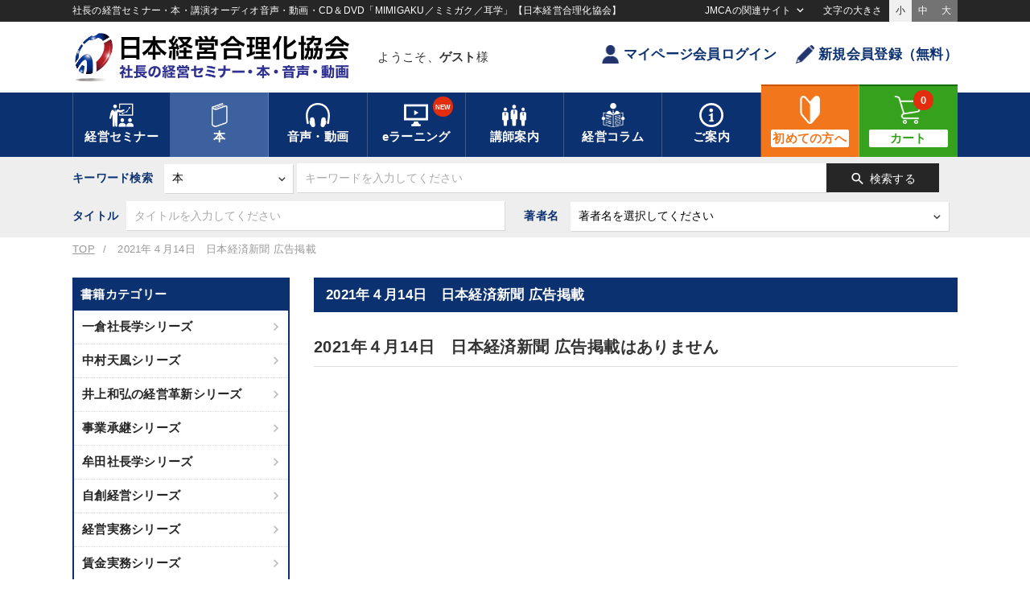

--- FILE ---
content_type: text/html
request_url: https://www.jmca.jp/prod/1055/1464
body_size: 130584
content:
<!DOCTYPE html>
<html lang="ja" prefix="og: http://ogp.me/ns#">
<head>
<meta charset="utf-8">
<meta name="viewport" content="width=device-width,initial-scale=1.0,minimum-scale=1.0,maximum-scale=1.0,user-scalable=no">
<title>2021年４月14日　日本経済新聞 広告掲載 | 経営セミナー・本・講演音声・動画ダウンロード【日本経営合理化協会】</title>
<meta name="description" content="" />
<meta property="og:title" content="2021年４月14日　日本経済新聞 広告掲載 | 経営セミナー・本・講演音声・動画ダウンロード【日本経営合理化協会】">
<meta property="og:type" content="website">
<meta property="og:description" content="">
<meta property="og:url" content="http://www.jmca.jp/prod/1055/1464/">
<meta property="og:site_name" content="2021年４月14日　日本経済新聞 広告掲載 | 経営セミナー・本・講演音声・動画ダウンロード【日本経営合理化協会】">
<meta property="og:image" content="https://www.jmca.jp/saved/images/upload/jmca/ogp/jmcajp_top_ogp.jpg">

<script async src="https://www.googletagmanager.com/gtag/js?id=G-0B2MFYQMP0"></script>
<!-- Global site tag (gtag.js) - Google Analytics -->
<script>
  //window.dataLayer = window.dataLayer || [];
  function gtag(){dataLayer.push(arguments);}
  gtag('js', new Date());
  gtag('config', 'G-0B2MFYQMP0');
  //gtag('config', 'AW-1063825927');
</script>
<!-- Google Tag Manager -->
<script>(function(w,d,s,l,i){w[l]=w[l]||[];w[l].push({'gtm.start':
new Date().getTime(),event:'gtm.js'});var f=d.getElementsByTagName(s)[0],
j=d.createElement(s),dl=l!='dataLayer'?'&l='+l:'';j.async=true;j.src=
'https://www.googletagmanager.com/gtm.js?id='+i+dl;f.parentNode.insertBefore(j,f);
})(window,document,'script','dataLayer','GTM-TGQ5ZZS');</script>
<!-- End Google Tag Manager -->

<script async src="https://s.yimg.jp/images/listing/tool/cv/ytag.js"></script>
<script>
window.yjDataLayer = window.yjDataLayer || [];
function ytag() { yjDataLayer.push(arguments); }
ytag({"type":"ycl_cookie"});
</script>

<script>(function(w,d,t,r,u){var f,n,i;w[u]=w[u]||[],f=function(){var o={ti:"187051212", enableAutoSpaTracking: true};o.q=w[u],w[u]=new UET(o),w[u].push("pageLoad")},n=d.createElement(t),n.src=r,n.async=1,n.onload=n.onreadystatechange=function(){var s=this.readyState;s&&s!=="loaded"&&s!=="complete"||(f(),n.onload=n.onreadystatechange=null)},i=d.getElementsByTagName(t)[0],i.parentNode.insertBefore(n,i)})(window,document,"script","//bat.bing.com/bat.js","uetq");</script>

<link rel="apple-touch-icon" href="/static/18/images/home_icon.jpg" />
<link type="text/css" href="/static/18/css/common.css?20230925" rel="stylesheet">
<link type="text/css" href="/static/18/js/slick/slick.css" rel="stylesheet">
<link type="text/css" href="/static/18/js/slick/slick-theme.css" rel="stylesheet">
<link type="text/css" href="/static/18/css/fontsize_s.css" media="all" id="fontsize" rel="stylesheet">
<link type="text/css" href="/static/18/js/remodal/remodal-default-theme.css" rel="stylesheet">
<link type="text/css" href="/static/18/js/remodal/remodal.css" rel="stylesheet">
<script src="https://ajax.googleapis.com/ajax/libs/jquery/2.2.0/jquery.min.js"></script>
<script type="text/javascript" src="/static/18/js/slick/slick.min.js"></script>
<script src="/static/18/js/remodal/remodal.min.js"></script>
<script src="/static/18/js/jquery.cookie.js"></script>
<script src="/static/18/js/jmca.js"></script>
<script src="https://cdn.jsdelivr.net/npm/js-cookie@3.0.1/dist/js.cookie.min.js"></script>
<script type="text/javascript">
$(function() {
  //PC
  var search_tab = $(".cat_tag_search .area02 .tab .search_tab");
  $(".cat_tag_search .area02 .tab .search_tab").on("click", function() {
    if ($(this).hasClass("active")){
        $(".active").removeClass("active");
        $(".common_search .header_tab_content").hide().removeClass("show");
        $(".common_search .header_tab_content input").removeAttr("checked").prop("checked", false);
    }else{
        $(".active").removeClass("active");
        $(this).addClass("active");
        search_index = search_tab.index(this);
        $(".common_search .header_tab_content").hide().removeClass("show");
        $(".common_search .header_tab_content input").removeAttr("checked").prop("checked", false);
        $(".common_search .header_tab_content").eq(search_index).show().addClass("show");
    }
  });
  //SP
  $(document).on("click", ".cat_tag_search .cat_list .cat_parent", function() {
  // $(".cat_tag_search .cat_list .cat_parent").click(function() {
    $(this).toggleClass("active");
    $(this).next().slideToggle(200);
  });
  $(document).on("click", ".cat_tag_search .cat_list .cat_child", function() {
  // $(".cat_tag_search .cat_list .cat_child").click(function() {
    $(this).toggleClass("active");
    $(this).next().slideToggle(200);
  });

  $(document).on("click", ".common_search.av .sp_modal_btn", function() {
  // $(".common_search.av .sp_modal_btn").on("click", function() {
    $(".search_modal").addClass("active");
    $('body').css('overflow-y', 'hidden');  // 本文の縦スクロールを無効
  });
  $(document).on("click", ".search_modal .close", function() {
  // $(".search_modal .close").on("click", function() {
    $(".search_modal").removeClass("active");
    $('body').css('overflow-y','auto');     // 本文の縦スクロールを有効
  });

  $(document).on("click", "#search_av .clear_btn", function() {
    $("#search_av .cat_select_check").each(function(){
        $(this).find("input").removeAttr("checked").prop("checked", false);
    });
    $(".header_tab_content .search_btn").removeClass("active");
  });

    $("#search_f").submit(function(){
        var common_search_form = $("#search_f");
        if (common_search_form.attr("action") == "https://www.jmca.jp/search/list" && common_search_form.find('[name="type"]').length){
            if (common_search_form.find('[name="type"]').val() == "av"){
                // SPの場合
                if ($(".common_search.av .av_sp_on").is(":visible")) {

                    // paramを削除する
                    $('[name="recording_ids"]').val("");
                    $('[name="recording_thema_ids"]').val("");
                    $('[name="recording_tag_ids"]').val("");
                    $('[name="recording_keyword_ids"]').val("");
                    $('[name="managemen_category_ids"]').val("");
                    $('[name="managemen_purpose_ids"]').val("");
                    $('[name="managemen_keyword_ids"]').val("");
                    $('[name="tag_and_keyword_ids"]').val("");
                    $('[name="digital_only"]').val("");

                    // // クエリーの末尾に msearch を追加
                    // if (!common_search_form.find('[name="msearch"]').length){
                    //     $("<input>",{type:"hidden", name:"msearch", value:"on",}).appendTo(common_search_form);
                    // }

                // PCの場合
                }else if ($(".common_search.av .av_sp_on").is(":hidden")) {

                    cat_select_count = 0;
                    $('#search_av .cat_select_check input[type="checkbox"]').each(function(){
                        if ($(this).prop("checked")){
                            cat_select_count++;
                            return false;
                        }
                    });

                    // クエリーの末尾に msearch を追加
                    if (!common_search_form.find('[name="msearch"]').length){
                        // 何かしらチェックされていたら
                        if (cat_select_count != 0){
                            $("<input>",{type:"hidden", name:"msearch", value:"on",}).appendTo(common_search_form);
                        }

                    }
                }
            }
        }
    });
});

$(function(){

    $(document).ready(function(){
        cat_select_count = 0;
        $('#search_av .cat_select_check input[type="checkbox"]').each(function(){
            if ($(this).prop("checked")){
                cat_select_count++;
                return false;
            }
        });

        if (cat_select_count == 0){
            $(".header_tab_content .search_btn").removeClass("active");
        }else{
            $(".header_tab_content .search_btn").addClass("active");
        }
    });

    $(document).on('change', '#search_av .cat_select_check input[type="checkbox"]', function() {
        if ($(this).prop("checked")){
            $(this).attr('checked', true);
        }else{
            $(this).removeAttr('checked');
        }
        cat_select_count = 0;
        $('#search_av .cat_select_check input[type="checkbox"]').each(function(){
            if ($(this).prop("checked")){
                cat_select_count++;
                return false;
            }
        });

        if (cat_select_count == 0){
            $(".header_tab_content .search_btn").removeClass("active");
        }else{
            $(".header_tab_content .search_btn").addClass("active");
        }
    });

    $('select[name="teacher_name_initial"]').change(function() {
        update_teacher_name();
    }).change();
    $('select[name="teacher_name_initial_sp"]').change(function() {
        update_teacher_name(1);
    }).change();
    
    
});
function update_teacher_name(is_sp) {
    _add = "";
    if (is_sp){
        _add = "_sp";
    }
    var update_target = $('select[name="teacher_id'+_add+'"]');
    update_target.find('option:first-child').before('<option value="">２：講師名を選択</option>');
    update_target.find('option:gt(0)').remove();
    var initial = $('select[name="teacher_name_initial'+_add+'"]').val();
    if (initial) {
        $(".teacher_name_list").css("visibility","visible");
        $.getJSON('/api/teacher/teacher_initial_list', {
            type: 'av',
            value: initial,
            teacher_id: ''
        }, function(data) {
            if (data && data.list) {
                for (var i in data.list) {
                    var teacher_name = data.list[i];
                    var option = $('<option />');
                    option.val(teacher_name.id);
                    option.text(teacher_name.name);
                    if(teacher_name.selected){
                        option.prop('selected', true);
                    }
                    update_target.append(option);
                }
            }
            update_target.change();
        });
    } else {
        $(".teacher_name_list").css("visibility","hidden");
        update_target.change();
    }
}
/// タグ更新
function update_tag_list(search_tab) {

    $(".reload_btn").css('pointer-events', 'none');

    if (search_tab){
        if ($('.header_tab_content').is(':visible')) {
            var tab_top = $('.header_tab_content:visible .item_group_list').offset().top;
            var tab_width = $('.header_tab_content:visible .item_group_list').width();
            var tab_height = $('.header_tab_content:visible .item_group_list').height();
        }
        if (tab_top && tab_width && tab_height){
            $("#header_tab_overlay").css({
                "top": tab_top,
                "width": tab_width,
                "height":tab_height,
            });
        }
        $("#header_tab_overlay").fadeIn(300);
    }else{

        $("#header_tab_sp_overlay").css({
            "top": 0,
            "width": "100%",
            "height": "100%",
        });

        $("#header_tab_sp_overlay").fadeIn(300);
    }

    var recording_ids = [];
    $('[name="recording_ids"]:checked').each(function(){
        recording_ids.push(this.value);
    });

    var recording_thema_ids = [];
    $('[name="recording_thema_ids"]:checked').each(function(){
        recording_thema_ids.push(this.value);
    });

    var recording_tag_ids = [];
    $('[name="recording_tag_ids"]:checked').each(function(){
        recording_tag_ids.push(this.value);
    });

    var recording_keyword_ids = [];
    $('[name="recording_keyword_ids"]:checked').each(function(){
        recording_keyword_ids.push(this.value);
    });

    var add_year_start = $('[name="add_year_start"]').val();
    var add_year_end = $('[name="add_year_end"]').val();

    $.getJSON('/audio/get_tag_list', {
        type: 'av',
        search_tab: search_tab,
        recording_ids: recording_ids,
        recording_thema_ids: recording_thema_ids,
        recording_tag_ids: recording_tag_ids,
        recording_keyword_ids: recording_keyword_ids,
        add_year_start: add_year_start,
        add_year_end: add_year_end,
    }, function(data) {

        if (data && data.pc) {
            $("#header_tab_ajax").empty();
            $("#header_tab_ajax").html(data.pc);
        }
        if (data && data.sp) {
            $("#header_tab_ajax_sp").empty();
            $("#header_tab_ajax_sp").html(data.sp);
        }
        if (search_tab){
            $('<div id="header_tab_overlay"><div class="cv-spinner"><span class="spinner"></span></div></div>').prependTo('#header_tab_ajax');
        }else{
            $('<div id="header_tab_sp_overlay"><div class="cv-spinner"><span class="spinner"></span></div></div>').prependTo('#header_tab_ajax_sp');
        }

    });
}

/// ▼▼▼検索切り替え
$(function(){
    $('.search_type').change(function () {
        var val = $('.search_type option:selected').val();
        if (val == '.search_type') return;
        $('.custom_search').hide();
        $('.custom_search#search_' + val ).slideDown(300);
        if(val === 'av'){
            $('.inner').find('.common_search').addClass('av');
            $('#search_sp_f').find('input[name="type"]').val('av');
        }else{
            $('.inner').find('.common_search').removeClass('av');
        }
    });
});
// こだわり検索のポップアップ制御
$(function() {

    var now_date = new Date();
    now_date.setDate(now_date.getDate() + 1);
    now_date.setHours(9, 0, 0);

    $('.tagsearch_tutorial .close').click(function(){
       $('.tagsearch_tutorial').css('display','none');
       Cookies.set('tagsearch_tutorial', 'close', { expires: now_date });
    });

    if (Cookies.get('tagsearch_tutorial') == undefined) {
        // Cookies.set('tagsearch_tutorial', 'access', { expires: now_date });
        $('.tagsearch_tutorial').css('display','flex');
    }
});
</script>
<style type="text/css">
.cat_tag_search .header_tab_content .btn_box button.search_btn.active { background:#36a11d; color:#fff; box-shadow:1px 1px 3px rgba(0,0,0,0.3);}
.cat_tag_search .header_tab_content .btn_box button.search_btn.active span { font-weight: bold;}
.cat_tag_search .header_tab_content .btn_box button.search_btn.big_search_btn { width: 200px; }
</style>
<script src="/static/18/js/jquery.lazyload.min.js"></script>
</head>
<body class="drawer drawer--right">


<!-- Google Tag Manager (noscript) -->
<noscript><iframe src="https://www.googletagmanager.com/ns.html?id=GTM-TGQ5ZZS"
height="0" width="0" style="display:none;visibility:hidden"></iframe></noscript>
<!-- End Google Tag Manager (noscript) -->
<header>
	<div class="box01">
		<div class="inner">
			<h1 class="siteDesc">社長の経営セミナー・本・講演オーディオ音声・動画・CD＆DVD「MIMIGAKU／ミミガク／耳学」【日本経営合理化協会】</h1>
			<div class="drop_nav">
				<span class="tx">JMCAの関連サイト</span>
				<div class="drop_wrap">
					<ul>
						<li class="outlink"><a href="https://www.jmca.co.jp/" target="_blank">協会トップ</a></li>
						<li class="outlink"><a href="https://jmcacon.jp/" target="_blank">コンサルティング・企業内研修</a></li>
						<li class="outlink"><a href="https://www.jmcatop.jp/" target="_blank">全国経営者セミナー</a></li>
						<li class="outlink"><a href="https://www.jmca.jp/recruit/index.html" target="_blank">採用情報</a></li>
					</ul>
				</div>
			</div>
			<div class="txSize_select">
				<span class="tx">文字の大きさ</span>
				<ul class="clearfix">
					<li class="active" id="fontsize_s" onclick="switchFontsize('fontsize_s')">小</li>
					<li id="fontsize_m" onclick="switchFontsize('fontsize_m')">中</li>
					<li id="fontsize_l" onclick="switchFontsize('fontsize_l')">大</li>
				</ul>
			</div>
		</div>
	</div>
	<div class="box02">
		<div class="inner clearfix">
			<a href="/" class="logo"><img src="/static/18/images/logo.png" alt="経営セミナー・本・講演音声・動画ダウンロード【日本経営合理化協会】"><span class="tx">日本経営合理化協会</span></a>
			
			<div class="username">
				<div class="name_inner">
					<p class="name">ようこそ、<span class="bold">ゲスト</span>様</p>
					
				</div>
			</div>
			<ul class="btn_area">
				
				<li><a href="https://www.jmca.jp/login/" class="btn txt"><i class="icon user small"></i>マイページ会員ログイン</a></li>
				<li><a href="https://www.jmca.jp/register/" class="btn txt"><i class="icon pen small"></i>新規会員登録（無料）</a></li>
				
			</ul>
			<div class="sp_nav clearfix">
				<button type="button" class="menu_btn sp_menubtn">
					<i class="material-icons">menu</i><span class="txt">メニュー</span>
				</button>
				<button type="button" class="menu_btn sp_menubtn2">
					<i class="material-icons">menu</i><span class="txt">メニュー</span>
				</button>

				<ul class="btn_area">
					
					<li><a href="https://www.jmca.jp/login/"><i class="icon user color small"></i><span class="tx">ログイン</span></a></li>
					<li><a href="https://www.jmca.jp/cart/"><i class="icon cart color small"></i><span class="tx">カート</span><span class="badge">	0</span></a></li>
					
				</ul>
			</div>
			
		</div>
	</div>

	
	
	<div class="box03">
		<div class="inner">
			<nav class="mainnav">
				<ul>
					<li class="drop">
						<a href="https://www.jmca.jp/semi/"><i class="icon seminar white"></i><span class="tx">経営セミナー</span></a>
						<div class="drop_item">
							<div class="inner">
								<ul class="tx_menu">
									<li><a href="https://www.jmcatop.jp/" target="_blank">最新全国経営者セミナー<span class="material-icons">open_in_new</span></a></li>									<li><a href="https://www.jmca.jp/prod/1063/">新着セミナー</a></li>
									<li><a href="https://www.jmca.jp/prod/1062/">定例セミナー</a></li>
									<li><a href="https://www.jmca.jp/prod/1059/">牟田太陽セミナー</a></li>
									<li><a href="https://www.jmca.jp/prod/1054/">幹部・社員向け研修</a></li>
									<li><a href="https://www.jmca.jp/prod/1055/">海外・国内視察</a></li>

									<li><a href="/search/list?type=seminar">開催間近のセミナー</a></li>
								</ul>
							</div>
						</div>
					</li>
					<li class="drop active">
						<a href="/book/"><i class="icon book white"></i><span class="tx">本</span></a>
						<div class="drop_item">
							<div class="inner">
								<ul class="tx_menu">
									<li><a href="https://www.jmca.jp/prod/1011/1085/">一倉社長学シリーズ</a></li>
									<li><a href="https://www.jmca.jp/prod/1012/1084/">中村天風シリーズ</a></li>
									<li><a href="https://www.jmca.jp/prod/1011/1445/">井上和弘の経営革新シリーズ</a></li>
									<li><a href="https://www.jmca.jp/prod/1011/1088/">事業承継シリーズ</a></li>
									<li><a href="https://www.jmca.jp/prod/1001/1108/">牟田社長学シリーズ</a></li>
									<li><a href="https://www.jmca.jp/prod/1011/1144/">自創経営シリーズ</a></li>
									<li><a href="https://www.jmca.jp/prod/1011/1087/">経営実務シリーズ</a></li>
									<li><a href="https://www.jmca.jp/prod/1011/1090/">賃金実務シリーズ</a></li>
									<li><a href="https://www.jmca.jp/prod/1013/1083/">成功哲学シリーズ</a></li>
									<li><a href="https://www.jmca.jp/press/index.html">新聞広告の書籍</a></li>
									<li><a href="https://www.jmca.jp/search/list?type=book">書籍総合一覧</a></li>
								</ul>
							</div>
						</div>
					</li>
					<li class="drop">
						<a href="/audio/"><i class="icon headphone white"></i><span class="tx">音声・動画</span></a>
						<div class="drop_item wide">
							<div class="inner">
								<ul class="tx_menu" style="width:45%;">
									<li><a href="https://www.jmca.jp/newarrival/audio">新刊のご案内</a></li>
									<li><a href="https://www.jmca.jp/ranking/audio">経営音声・動画<br>売れ筋ランキング</a></li>
									<li><a href="https://www.jmca.jp/prod/1001/1017/">一倉定の社長学講話</a></li>
									<li><a href="https://www.jmca.jp/prod/1002/1483/">中村天風講話集</a></li>
									<li><a href="https://www.jmca.jp/prod/1002/1023/">経営戦略・経営実務</a></li>
									<li><a href="https://www.jmca.jp/prod/1002/1029/">組織・採用・スキル</a></li>
									<li><a href="https://www.jmca.jp/prod/1002/1025/">会社数字・税務</a></li>
								</ul>
								<ul class="tx_menu" style="width:50%;">
									<li><a href="https://www.jmca.jp/prod/1002/1154/">マーケティング</a></li>
									<li><a href="https://www.jmca.jp/prod/1002/1024/">企業戦略に学ぶ</a></li>
									<li><a href="https://www.jmca.jp/prod/1002/1042/">経済予測・トレンド</a></li>
									<li><a href="https://www.jmca.jp/prod/1002/1036/">資産戦略</a></li>
									<li><a href="https://www.jmca.jp/prod/1002/1035/">営業・社員教育</a></li>
									<li><a href="https://www.jmca.jp/prod/1002/1027/">成功哲学・人間学・健康</a></li>
									<li><a href="https://www.jmca.jp/prod/1498"><strong>《定期刊行・創刊19年》<br>「月刊講話経営塾」</strong></a></li>
								</ul>
								<ul class="tx_menu bgtype" style="width:70%;">
									<li ><a href="https://www.jmca.jp/prod/1000/" class="bold">【名経営者・一流専門家の講演録】<br>全国経営者セミナー収録音声・動画</a></li>
									<li class="indent"><a href="https://www.jmca.jp/prod/1000/1670/">[最新]150回 夏季大会（23講演）</a></li>
									<li class="indent"><a href="https://www.jmca.jp/prod/1000/1646/">第149回 春季大会（28講演）</a></li>
									<li class="indent"><a href="https://www.jmca.jp/prod/1000/1623/">第148回 夏季大会（23講演）</a></li>
									<li class="indent"><a href="https://www.jmca.jp/prod/1000/1606/">第147回 春季大会（24講演）</a></li>
									<li class="indent"><a href="https://www.jmca.jp/prod/1000/1574/">第146回 夏季大会（26講演）</a></li>
									<li class="indent"><a href="https://www.jmca.jp/ranking/seminar">全国経営者セミナー収録音声・動画<br>人気・売れ筋ランキング</a></li>
									<!--li class="indent"><a href="https://www.jmca.jp/prod/1000/1555/">第145回 春季大会（27講演）</a></li-->
									<!--li class="indent"><a href="https://www.jmca.jp/prod/1000/1527/">第144回 夏季大会（22講演）</a></li-->
									<!--li class="indent"><a href="https://www.jmca.jp/prod/1000/1508/">第143回 春季大会（19講演）</a></li-->
									<!--li class="indent"><a href="https://www.jmca.jp/prod/1000/1475/">第142回 夏季大会（26講演）</a></li-->
									<!--li class="indent"><a href="https://www.jmca.jp/prod/1000/1452/">第141回 春季大会(26講演)</a></li-->
									<!--li class="indent"><a href="https://www.jmca.jp/prod/1000/1429/">第140回 秋季(23講演)</a></li-->
									<!--li class="indent"><a href="https://www.jmca.jp/prod/1000/1400/">第139回 春季(25講演)</a></li-->
									<!--li class="indent"><a href="https://www.jmca.jp/prod/1000/1371/">第138回 夏季(21講演)</a></li-->
									<!--li class="indent"><a href="https://www.jmca.jp/prod/1000/1314/">第137回 春季(25講演)</a></li-->
									<!--li class="indent"><a href="https://www.jmca.jp/prod/1000/1282/">第136回 夏季(26講演)</a></li-->
									<!--li class="indent"><a href="https://www.jmca.jp/prod/1000/1258/">第135回 春季(27講演)</a></li-->
									<!--li class="indent"><a href="https://www.jmca.jp/prod/1000/1218/">第134回 夏季(25講演)</a></li-->
									<!--li class="indent"><a href="https://www.jmca.jp/prod/1000/1189/">2017.01 第133回 春季（26講演）</a></li-->
									<!--li class="indent"><a href="https://www.jmca.jp/prod/1000/1161/">2016.07 第132回 夏季（24講演）</a></li-->
									<!--li class="indent"><a href="https://www.jmca.jp/prod/1000/1151/">2016.01 第131回 春季（25講演）</a></li-->
								</ul>
							</div>
						</div>
					</li>
					<li class="drop e_learning">
						<a href="/learning/"><i class="icon video white"></i><span class="tx">eラーニング</span><span class="badge">NEW</span></a>
						<div class="drop_item">
							<div class="inner">
								<ul class="tx_menu">
									<li><a href="https://www.jmca.jp/support/help_elearning.html#p1">eラーニングについて</a></li>
									<li><a href="https://www.jmca.jp/support/help_elearning.html#A0">eラーニングのはじめ方</a></li>
									<li><a href="https://www.jmca.jp/search/list?type=learning">対応教材一覧</a></li>
									<li><a href="https://www.jmca.jp/prod/12185?ise=1">仕事のプロになる「ビジネスマナーと電話応対」講座</a></li>
									<li><a href="https://www.jmca.jp/prod/12184?ise=1">「決算書を読み解く技術」講座</a></li>
									<li><a href="https://www.jmca.jp/search/list?type=learning&keyword=%E8%AA%AC%E6%98%8E%E3%81%AE%E6%8A%80%E8%A1%93&search_where=or&ym_start=&ym_end=&teacher_name_initial=&add_year_start=&add_year_end=">誰にでもすぐに伝わる「説明の技術」プログラム</a></li>
								</ul>
							</div>
						</div>
					</li>
					<li class="drop">
						<a href="/prod/teacher/"><i class="icon teacher white"></i><span class="tx">講師案内</span></a>
						<div class="drop_item">
							<div class="inner">
								<ul class="tx_menu">
									<li><a href="https://www.jmca.jp/prod/teacher/">講師・著者紹介</a></li>
									<li><a href="https://www.jmca.jp/teacher/ranking">著者・講師アクセスランキング</a></li>
									<li><a href="https://www.jmca.jp/prod/teacher/?category=seminar">セミナー講師</a></li>
									<li><a href="https://www.jmca.jp/prod/teacher/?category=book">本の著者</a></li>
									<li><a href="https://www.jmca.jp/prod/teacher/?category=av">音声・映像講師</a></li>
								</ul>
							</div>
						</div>
					</li>
					<li class="drop">
						<a href="//plus.jmca.jp/" target="_blank"><i class="icon column white"></i><span class="tx">経営コラム</span></a>
						<div class="drop_item column">
							<div class="inner" id="h_column_list">
								<ul class="tx_menu"><li class="h_loading_box"></li></ul>
							</div>
						</div>
					</li>
					<li class="drop">
						<a href="https://www.jmca.jp/support/help.html"><i class="icon info white"></i><span class="tx">ご案内</span></a>
						<div class="drop_item">
							<div class="inner">
								<ul class="tx_menu">
									<li><a href="https://www.jmca.jp/support/help.html">初めての方へ</a></li>
									<li><a href="https://www.jmca.jp/news/">総合新着情報</a></li>
									<li><a href="https://www.jmca.jp/newarrival/">総合新刊案内</a></li>
									<li><a href="https://www.jmca.jp/sp/">JMCA特別コンテンツ</a></li>
									<li><a href="https://www.jmca.jp/code">シリアルNo.／クーポン</a></li>
									<li><a href="https://www.jmca.jp/form/1001">新着情報メール</a></li>
									<li><a href="https://www.jmca.jp/support/contact.html">お問い合わせ</a></li>
									<li><a href="https://www.jmca.jp/recruit/index.html" target="_blank">採用情報<span class="material-icons">open_in_new</span></a></li>
									<li><a href="https://www.jmca.jp/support/profile.html">会社情報</a></li>
								</ul>
							</div>
						</div>
					</li>
					<li class="large beginner"><a href="/support/help.html"><i class="icon medium beginner white"></i><span class="tx">初めての方へ</span></a></li>
					<li class="large cart"><a href="https://www.jmca.jp/cart/"><i class="icon medium cart white"></i><span class="tx">カート</span><span class="badge">0</span></a></li>
				</ul>
			</nav><!-- /.mainnav -->
			<nav class="sp_mainnav">
				<ul>
					<li><a href="https://www.jmca.jp/semi/"><i class="icon seminar small white"></i><span class="tx"><em>経営</em>セミナー</span></a></li>
					<li><a href="https://www.jmca.jp/book/"><i class="icon book small white"></i><span class="tx">本</span></a></li>
					<li><a href="https://www.jmca.jp/audio/"><i class="icon headphone small white"></i><span class="tx">音声・動画</span></a></li>
					<li><a href="https://www.jmca.jp/learning/"><i class="icon video small white"></i><span class="tx">eラーニング</span></a></li>
					<li class="beginner"><a href="https://www.jmca.jp/support/help.html"><i class="icon beginner small white"></i><span class="tx">初めての方<em>へ</em></span></a></li>
				</ul>
			</nav><!-- /.sp_mainnav -->
		</div>
	</div>

	<div class="nav_teiki_lp">
		<ul>
			<li class="sp_nodisp"><a href="#p0">トップ</a></li>
			<li><a href="#p1"><span class="pc">５大特長</span><span class="sp">特長</span></a></li>
			<li><a href="#p2"><span class="pc">ご活用のヒント</span><span class="sp">活用法</span></a></li>
			<li><a href="#p3"><span class="pc">最新号のご案内</span><span class="sp">最新号</span></a></li>
			<li><a href="#p4"><span class="pc">バックナンバー</span><span class="sp">講師</span></a></li>
			<li class="sp_nodisp"><a href="#p5">講師一覧</a></li>
			<li><a href="#p6"><span class="pc">ご利用者様からの声</span><span class="sp">感想</span></a></li>
			<li class="sp_nodisp"><a href="#p7">商品内容・お申し込み</a></li>
		</ul>
	</div>

	

	<div class="box04">
		<div class="inner search">
			<div class="common_search"><!-- 共通の検索フォーム-->
				
				<form action="https://www.jmca.jp/search/list" method="get" name="search_f" id="search_f">
					<div class="control_wrap">
						<span class="tx sp_nodisp">キーワード検索</span>
						<div class="select_wrap">
							<select name="type" class="search_type">
								<option value="all">すべての商品</option>
								<option value="seminar">セミナー</option>
								<option value="book" selected="selected">本</option>
								<option value="av">音声・動画</option>
								<option value="learning">eラーニング</option>
								<option value="teacher">著者・講師</option>
								<option value="vague">あいまい検索</option>
							</select>
						</div>
						<input type="text" name="keyword" placeholder="キーワードを入力してください" class="keyword">

						<ul class="input_list and_or_type">
							<li><input type="radio" name="search_where" id="type_and" class="type01" value="and"><label for="type_and">and検索</label></li>
							<li><input type="radio" name="search_where" id="type_or" class="type01" checked="checked" value="or"><label for="type_or">or検索</label></li>
						</ul>

						<button class="search_btn"><i class="material-icons">search</i><span>検索する</span></button>
					</div>
					<span class="sp_modal_btn pc_nodisp av_sp_on">MIMIGAKU商品検索<i class="material-icons">manage_search</i></span>


					<div class="custom_search" id="search_seminar">
						<div class="group">
							<span class="tx">セミナー名</span><input name="name" type="text" placeholder="セミナー名を入力してください" class="item01">
						</div>
						<div class="group">
							<span class="tx">講師名</span>
							<div class="select_wrap teacher_list">
								<select class="item02" name="teacher_id">
									<option value="">講師名を選択してください</option>
								</select>
							</div>
						</div>
						<div class="group">
							<span class="tx">開催月</span>
							<div class="select_wrap">
								<select class="item03" name="ym_start">
									<option value="">----</option>
									
									<option value="2026-01">2026年01月</option>
									
									<option value="2026-02">2026年02月</option>
									
									<option value="2026-03">2026年03月</option>
									
									<option value="2026-04">2026年04月</option>
									
									<option value="2026-05">2026年05月</option>
									
									<option value="2026-06">2026年06月</option>
									
									<option value="2026-07">2026年07月</option>
									
									<option value="2026-08">2026年08月</option>
									
									<option value="2026-09">2026年09月</option>
									
									<option value="2026-10">2026年10月</option>
									
									<option value="2026-11">2026年11月</option>
									
									<option value="2026-12">2026年12月</option>
									
									<option value="2027-01">2027年01月</option>
									
									<option value="2027-02">2027年02月</option>
									
									<option value="2027-03">2027年03月</option>
									
									<option value="2027-04">2027年04月</option>
									
									<option value="2027-05">2027年05月</option>
									
									<option value="2027-06">2027年06月</option>
									
									<option value="2027-07">2027年07月</option>
									
									<option value="2027-08">2027年08月</option>
									
									<option value="2027-09">2027年09月</option>
									
									<option value="2027-10">2027年10月</option>
									
									<option value="2027-11">2027年11月</option>
									
									<option value="2027-12">2027年12月</option>
									
								</select>
							</div>
							〜
							<div class="select_wrap sp_mg">
								<select class="item03" name="ym_end">
									<option value="">----</option>
									
									<option value="2026-01">2026年01月</option>
									
									<option value="2026-02">2026年02月</option>
									
									<option value="2026-03">2026年03月</option>
									
									<option value="2026-04">2026年04月</option>
									
									<option value="2026-05">2026年05月</option>
									
									<option value="2026-06">2026年06月</option>
									
									<option value="2026-07">2026年07月</option>
									
									<option value="2026-08">2026年08月</option>
									
									<option value="2026-09">2026年09月</option>
									
									<option value="2026-10">2026年10月</option>
									
									<option value="2026-11">2026年11月</option>
									
									<option value="2026-12">2026年12月</option>
									
									<option value="2027-01">2027年01月</option>
									
									<option value="2027-02">2027年02月</option>
									
									<option value="2027-03">2027年03月</option>
									
									<option value="2027-04">2027年04月</option>
									
									<option value="2027-05">2027年05月</option>
									
									<option value="2027-06">2027年06月</option>
									
									<option value="2027-07">2027年07月</option>
									
									<option value="2027-08">2027年08月</option>
									
									<option value="2027-09">2027年09月</option>
									
									<option value="2027-10">2027年10月</option>
									
									<option value="2027-11">2027年11月</option>
									
									<option value="2027-12">2027年12月</option>
									
								</select>
							</div>
						</div>
					</div>
					<div class="custom_search" id="search_book">
						<div class="group">
							<span class="tx">タイトル</span><input name="name" type="text" placeholder="タイトルを入力してください" class="item01">
						</div>
						<div class="group">
							<span class="tx">著者名</span>
							<div class="select_wrap teacher_list">
								<select class="item02" name="teacher_id">
									<option value="">講師名を選択してください</option>
								</select>
							</div>
						</div>
					</div>
					<div class="custom_search cat_tag_search" id="search_av">
						<div class="pc"><!-- 2022/10 カテゴリ・タグ検索フォーム PC -->
							<div class="area02">
								<dev class="tagsearch_tutorial" style="display: none;">
									<div class="txt">
										<p class="tx1">こだわり検索をお試しください！</p>
										<p class="tx2">すべての音声・動画（全2012タイトル）の中から、カテゴリーやテーマ、業種、目的別、タグなど、自由な条件で商品をお探しいただけます。</p>
									</div>
									<div class="btn_wrap"><span class="btn small close">閉じる</span></div>
								</dev>
								<div class="box_l">
									<span class="tx">こだわり検索</span>
									<ul class="tab">
										<li class="search_tab">
											<span class="tx"><i class="material-icons">mic</i>講演収録物を探す</span>
											<div class="hover_desc">全国経営者セミナー講演収録物（全1262タイトル）からお探しいただけます<span class="btn ">OPEN</span></div>
										</li>
										<li class="search_tab">
											<span class="tx"><i class="material-icons">ondemand_video</i>経営音声・動画を探す</span>
											<div class="hover_desc">全国経営者セミナー収録物以外の経営教材（全750タイトル）からお探しいただけます<span class="btn ">OPEN</span></div>
										</li>
										<li class="search_tab">
											<span class="tx"><i class="material-icons">local_offer</i>タグから探す</span>
											<div class="hover_desc">すべての音声・動画（全2012タイトル）からお探しいただけます<span class="btn">OPEN</span></div>
										</li>
									</ul>
								</div>
								<div class="box_r">
									<span class="tx">講師名</span>
									<div class="select_wrap">
										<select class="teacher_name01" name="teacher_name_initial">
											<option value="">1：頭文字を選択</option>
											<option value="あ_ア">あ</option>
											<option value="い_イ">い</option>
											<option value="う_ウ">う</option>
											<option value="え_エ">え</option>
											<option value="お_オ">お</option>
											<option value="か_カ_ガ">か</option>
											<option value="き_キ_ギ">き</option>
											<option value="く_ク_グ">く</option>
											<option value="け_ケ_ゲ">け</option>
											<option value="こ_コ_ゴ">こ</option>
											<option value="さ_サ_ザ">さ</option>
											<option value="し_シ_ジ">し</option>
											<option value="す_ス_ズ">す</option>
											<option value="せ_セ_ゼ">せ</option>
											<option value="そ_ソ_ゾ">そ</option>
											<option value="た_タ_ダ">た</option>
											<option value="ち_チ_ヂ">ち</option>
											<option value="つ_ツ_ヅ">つ</option>
											<option value="て_テ_デ">て</option>
											<option value="と_ト_ド">と</option>
											<option value="な_ナ">な</option>
											<option value="に_ニ">に</option>
											<option value="ぬ_ヌ">ぬ</option>
											<option value="ね_ネ">ね</option>
											<option value="の_ノ">の</option>
											<option value="は_ハ_バ_パ">は</option>
											<option value="ひ_ヒ_ビ_ピ">ひ</option>
											<option value="ふ_フ_ブ_プ">ふ</option>
											<option value="へ_ヘ_ベ_ペ">へ</option>
											<option value="ほ_ホ_ボ_ポ">ほ</option>
											<option value="ま_マ">ま</option>
											<option value="み_ミ">み</option>
											<option value="む_ム">む</option>
											<option value="め_メ">め</option>
											<option value="も_モ">も</option>
											<option value="や_ヤ">や</option>
											<option value="ゆ_ユ">ゆ</option>
											<option value="よ_ヨ">よ</option>
											<option value="ら_ラ">ら</option>
											<option value="り_リ">り</option>
											<option value="る_ル">る</option>
											<option value="れ_レ">れ</option>
											<option value="ろ_ロ">ろ</option>
											<option value="わ_ワ">わ</option>
										</select>
									</div>
									<div class="select_wrap teacher_name_list" style="visibility:hidden;">
										<select class="teacher_name02" name="teacher_id">
											<option value="">2：講師名を選択</option>
											<option value="">講師名1</option>
											<option value="">講師名2</option>
											<option value="">講師名3</option>
										</select>
									</div>
								</div>
							</div><!-- /.area02 -->
							<div class="area03" id="header_tab_ajax">
								<div id="header_tab_overlay"><div class="cv-spinner"><span class="spinner"></span></div></div>
							<!-- ////////////////////////////////////////////////////////////////////////////////////
							▼▼▼講演収録物を探す
							////////////////////////////////////////////////////////////////////////////////////-->

								<div class="header_tab_content">
									<div class="item_group_list">
										<div class="item_group">
											<p class="name">カテゴリー</p>
											<div class="group_body">
												<ul class="cat_select_check">
													<li><input type="checkbox" id="c1_1" value="1000" name="recording_ids"><label for="c1_1">優秀各社の智恵と戦略</label></li>
													<li><input type="checkbox" id="c1_2" value="1001" name="recording_ids"><label for="c1_2">事業家のロマンと経営</label></li>
													<li><input type="checkbox" id="c1_3" value="1002" name="recording_ids"><label for="c1_3">若手異才経営者の発想</label></li>
													<li><input type="checkbox" id="c1_4" value="1003" name="recording_ids"><label for="c1_4">専門家のアドバイス</label></li>
													<li><input type="checkbox" id="c1_5" value="1004" name="recording_ids"><label for="c1_5">リーダーの器量を学ぶ</label></li>
												</ul>
											</div>
										</div>
										<div class="item_group">
											<p class="name">テーマ</p>
											<div class="group_body">
												<ul class="cat_select_check">
													
													<li><input type="checkbox" id="c2_1656" value="1656" name="recording_thema_ids"><label for="c2_1656">「利上げ時代の最新・銀...</label></li>
													
													<li><input type="checkbox" id="c2_1654" value="1654" name="recording_thema_ids"><label for="c2_1654">経営者のための《音声・...</label></li>
													
													<li><input type="checkbox" id="c2_1592" value="1592" name="recording_thema_ids"><label for="c2_1592">井上和弘の財務力UP</label></li>
													
													<li><input type="checkbox" id="c2_1647" value="1647" name="recording_thema_ids"><label for="c2_1647">《強い財務を実践する経...</label></li>
													
													<li><input type="checkbox" id="c2_1588" value="1588" name="recording_thema_ids"><label for="c2_1588">成功哲学・人間学</label></li>
													
													<li><input type="checkbox" id="c2_1585" value="1585" name="recording_thema_ids"><label for="c2_1585">改善・生産性向上</label></li>
													
												</ul>
											</div>
										</div>
										<div class="item_group">
											<p class="name">業種</p>
											<div class="group_body">
												<ul class="cat_select_check">
													
													<li><input type="checkbox" id="c3_1" value="1" name="recording_tag_ids"><label for="c3_1">製造業</label></li>
													
													<li><input type="checkbox" id="c3_2" value="2" name="recording_tag_ids"><label for="c3_2">卸売・小売・飲食業</label></li>
													
													<li><input type="checkbox" id="c3_3" value="3" name="recording_tag_ids"><label for="c3_3">建設・不動産業</label></li>
													
													<li><input type="checkbox" id="c3_4" value="4" name="recording_tag_ids"><label for="c3_4">IT・サービス・金融業</label></li>
													
													<li><input type="checkbox" id="c3_5" value="5" name="recording_tag_ids"><label for="c3_5">コンサルタント</label></li>
													
													<li><input type="checkbox" id="c3_6" value="6" name="recording_tag_ids"><label for="c3_6">専門家</label></li>
													
												</ul>
											</div>
										</div>
										<div class="item_group">
											<p class="name">キーワード</p>
											<div class="group_body">
												<ul class="cat_select_check">
													
													<li><input type="checkbox" id="c4_1142" value="1142" name="recording_keyword_ids"><label for="c4_1142">資産保全</label></li>
													
													<li><input type="checkbox" id="c4_1187" value="1187" name="recording_keyword_ids"><label for="c4_1187">トレンド</label></li>
													
													<li><input type="checkbox" id="c4_1178" value="1178" name="recording_keyword_ids"><label for="c4_1178">老舗企業</label></li>
													
													<li><input type="checkbox" id="c4_1191" value="1191" name="recording_keyword_ids"><label for="c4_1191">理念・パーパス</label></li>
													
													<li><input type="checkbox" id="c4_1169" value="1169" name="recording_keyword_ids"><label for="c4_1169">SNS活用</label></li>
													
													<li><input type="checkbox" id="c4_1160" value="1160" name="recording_keyword_ids"><label for="c4_1160">両利きの経営</label></li>
													
												</ul>
											</div>
										</div>
										<div class="item_group column2">
											<div>
												<p class="name">発行年</p>
												<div class="group_body">
													<div class="inline_cont">
														<div class="select_wrap">
															<select class="" name="add_year_start">
																<option></option>
																
																<option value="1968">1968</option>
																
																<option value="1969">1969</option>
																
																<option value="1970">1970</option>
																
																<option value="1971">1971</option>
																
																<option value="1972">1972</option>
																
																<option value="1973">1973</option>
																
																<option value="1974">1974</option>
																
																<option value="1975">1975</option>
																
																<option value="1976">1976</option>
																
																<option value="1977">1977</option>
																
																<option value="1978">1978</option>
																
																<option value="1979">1979</option>
																
																<option value="1980">1980</option>
																
																<option value="1981">1981</option>
																
																<option value="1982">1982</option>
																
																<option value="1983">1983</option>
																
																<option value="1984">1984</option>
																
																<option value="1985">1985</option>
																
																<option value="1986">1986</option>
																
																<option value="1987">1987</option>
																
																<option value="1988">1988</option>
																
																<option value="1989">1989</option>
																
																<option value="1990">1990</option>
																
																<option value="1991">1991</option>
																
																<option value="1992">1992</option>
																
																<option value="1993">1993</option>
																
																<option value="1994">1994</option>
																
																<option value="1995">1995</option>
																
																<option value="1996">1996</option>
																
																<option value="1997">1997</option>
																
																<option value="1998">1998</option>
																
																<option value="1999">1999</option>
																
																<option value="2000">2000</option>
																
																<option value="2001">2001</option>
																
																<option value="2002">2002</option>
																
																<option value="2003">2003</option>
																
																<option value="2004">2004</option>
																
																<option value="2005">2005</option>
																
																<option value="2006">2006</option>
																
																<option value="2007">2007</option>
																
																<option value="2008">2008</option>
																
																<option value="2009">2009</option>
																
																<option value="2010">2010</option>
																
																<option value="2011">2011</option>
																
																<option value="2012">2012</option>
																
																<option value="2013">2013</option>
																
																<option value="2014">2014</option>
																
																<option value="2015">2015</option>
																
																<option value="2016">2016</option>
																
																<option value="2017">2017</option>
																
																<option value="2018">2018</option>
																
																<option value="2019">2019</option>
																
																<option value="2020">2020</option>
																
																<option value="2021">2021</option>
																
																<option value="2022">2022</option>
																
																<option value="2023">2023</option>
																
																<option value="2024">2024</option>
																
																<option value="2025">2025</option>
																
																<option value="2026">2026</option>
																
															</select>
														</div>
														&nbsp;年&nbsp;〜
														<div class="select_wrap">
															<select class="" name="add_year_end">
																<option></option>
																
																<option value="1968">1968</option>
																
																<option value="1969">1969</option>
																
																<option value="1970">1970</option>
																
																<option value="1971">1971</option>
																
																<option value="1972">1972</option>
																
																<option value="1973">1973</option>
																
																<option value="1974">1974</option>
																
																<option value="1975">1975</option>
																
																<option value="1976">1976</option>
																
																<option value="1977">1977</option>
																
																<option value="1978">1978</option>
																
																<option value="1979">1979</option>
																
																<option value="1980">1980</option>
																
																<option value="1981">1981</option>
																
																<option value="1982">1982</option>
																
																<option value="1983">1983</option>
																
																<option value="1984">1984</option>
																
																<option value="1985">1985</option>
																
																<option value="1986">1986</option>
																
																<option value="1987">1987</option>
																
																<option value="1988">1988</option>
																
																<option value="1989">1989</option>
																
																<option value="1990">1990</option>
																
																<option value="1991">1991</option>
																
																<option value="1992">1992</option>
																
																<option value="1993">1993</option>
																
																<option value="1994">1994</option>
																
																<option value="1995">1995</option>
																
																<option value="1996">1996</option>
																
																<option value="1997">1997</option>
																
																<option value="1998">1998</option>
																
																<option value="1999">1999</option>
																
																<option value="2000">2000</option>
																
																<option value="2001">2001</option>
																
																<option value="2002">2002</option>
																
																<option value="2003">2003</option>
																
																<option value="2004">2004</option>
																
																<option value="2005">2005</option>
																
																<option value="2006">2006</option>
																
																<option value="2007">2007</option>
																
																<option value="2008">2008</option>
																
																<option value="2009">2009</option>
																
																<option value="2010">2010</option>
																
																<option value="2011">2011</option>
																
																<option value="2012">2012</option>
																
																<option value="2013">2013</option>
																
																<option value="2014">2014</option>
																
																<option value="2015">2015</option>
																
																<option value="2016">2016</option>
																
																<option value="2017">2017</option>
																
																<option value="2018">2018</option>
																
																<option value="2019">2019</option>
																
																<option value="2020">2020</option>
																
																<option value="2021">2021</option>
																
																<option value="2022">2022</option>
																
																<option value="2023">2023</option>
																
																<option value="2024">2024</option>
																
																<option value="2025">2025</option>
																
																<option value="2026">2026</option>
																
															</select>
														</div>
														&nbsp;年
													</div>
												</div>
											</div>
											<div>
												
											</div>

										</div>
									</div><!-- /.item_group_list -->
									<div class="mgt10">
										<div class="inline_cont">
											<ul class="input_list">
												<li><input type="checkbox" id="digital_only" name="digital_only" value="t" class="type01"><label for="digital_only">デジタル版対応のみ検索結果に表示する</label></li>
											</ul>
											<br><span style="color:#262626; font-size: 12px;">※「更新」を押すと「目的別」「タグ」「キーワード」を更新いただけます。</span>
										</div>
									</div>
									<div class="btn_box">
										<button type="button" class="reload_btn" onclick="update_tag_list(1)"><i class="material-icons">refresh</i><span>条件を更新</span></button>
										<button type="button" class="clear_btn"><i class="material-icons">clear</i><span>条件をクリア</span></button>
										<button class="search_btn big_search_btn"><i class="material-icons">search</i><span>選んだ条件で検索する</span></button>
									</div>
								</div><!-- /.header_tab_content -->

								<!-- ////////////////////////////////////////////////////////////////////////////////////
								▼▼▼経営音声・動画を探す
								////////////////////////////////////////////////////////////////////////////////////-->
								<div class="header_tab_content">
									<div class="item_group_list">
										<div class="item_group">
											<p class="name">カテゴリー</p>
											<div class="group_body">
												<ul class="cat_select_check">
													
													<li><input type="checkbox" id="d1_1625" value="1625" name="managemen_category_ids"><label for="d1_1625">「儲けの本質」を突く</label></li>
													
													<li><input type="checkbox" id="d1_1581" value="1581" name="managemen_category_ids"><label for="d1_1581">数字・税務・決算書</label></li>
													
													<li><input type="checkbox" id="d1_1679" value="1679" name="managemen_category_ids"><label for="d1_1679">歴史・古典に学ぶ実務講...</label></li>
													
													<li><input type="checkbox" id="d1_1654" value="1654" name="managemen_category_ids"><label for="d1_1654">経営者のための《音声・...</label></li>
													
													<li><input type="checkbox" id="d1_1583" value="1583" name="managemen_category_ids"><label for="d1_1583">企業戦略に学ぶ</label></li>
													
													<li><input type="checkbox" id="d1_1691" value="1691" name="managemen_category_ids"><label for="d1_1691">最新刊・戦略参謀Cha...</label></li>
													
													<li><input type="checkbox" id="d1_1647" value="1647" name="managemen_category_ids"><label for="d1_1647">《強い財務を実践する経...</label></li>
													
													<li><input type="checkbox" id="d1_1702" value="1702" name="managemen_category_ids"><label for="d1_1702">社員が自律的に動き出す...</label></li>
													
													<li><input type="checkbox" id="d1_1676" value="1676" name="managemen_category_ids"><label for="d1_1676">【10月】音声・映像</label></li>
													
													<li><input type="checkbox" id="d1_1592" value="1592" name="managemen_category_ids"><label for="d1_1592">井上和弘の財務力UP</label></li>
													
													<li><input type="checkbox" id="d1_1623" value="1623" name="managemen_category_ids"><label for="d1_1623">148回夏季大会</label></li>
													
													<li><input type="checkbox" id="d1_1658" value="1658" name="managemen_category_ids"><label for="d1_1658">【6月】音声・映像</label></li>
													
												</ul>
											</div>
										</div>
										<div class="item_group">
											<p class="name">目的別</p>
											<div class="group_body">
												<ul class="cat_select_check">
													
														
													<li><input type="checkbox" id="d2_1215" value="1215" name="managemen_purpose_ids"><label for="d2_1215">新事業・新商品づくり</label></li>
														
													
														
													<li><input type="checkbox" id="d2_1280" value="1280" name="managemen_purpose_ids"><label for="d2_1280">財務・数字力の向上</label></li>
														
													
														
													<li><input type="checkbox" id="d2_1219" value="1219" name="managemen_purpose_ids"><label for="d2_1219">経営体系を学びたい</label></li>
														
													
														
													<li><input type="checkbox" id="d2_1137" value="1137" name="managemen_purpose_ids"><label for="d2_1137">販売力を強化したい</label></li>
														
													
														
													<li><input type="checkbox" id="d2_1005" value="1005" name="managemen_purpose_ids"><label for="d2_1005">財務・数字力の向上</label></li>
														
													
														
													<li><input type="checkbox" id="d2_1138" value="1138" name="managemen_purpose_ids"><label for="d2_1138">組織を強化したい</label></li>
														
													

												</ul>
											</div>
										</div>
										<div class="item_group">
											<p class="name">キーワード</p>
											<div class="group_body">
												<ul class="cat_select_check">
													
														
													<li><input type="checkbox" id="d4_1146" value="1146" name="managemen_keyword_ids"><label for="d4_1146">リベラルアーツ</label></li>
														
													
														
													<li><input type="checkbox" id="d4_1202" value="1202" name="managemen_keyword_ids"><label for="d4_1202">教育</label></li>
														
													
														
													<li><input type="checkbox" id="d4_1224" value="1224" name="managemen_keyword_ids"><label for="d4_1224">海外の成功事例</label></li>
														
													
														
													<li><input type="checkbox" id="d4_1198" value="1198" name="managemen_keyword_ids"><label for="d4_1198">話し方</label></li>
														
													
														
													<li><input type="checkbox" id="d4_1228" value="1228" name="managemen_keyword_ids"><label for="d4_1228">仕組み</label></li>
														
													
														
													<li><input type="checkbox" id="d4_1221" value="1221" name="managemen_keyword_ids"><label for="d4_1221">SDGs</label></li>
														
													
												</ul>
											</div>
										</div>
										<div class="item_group">
											<p class="name">リンク</p>
											<div class="group_body">
												<ul class="cat_select_check">
													
														
													<li><a href="https://www.jmca.jp/prod/1000/1670/">第150回大会</a></li>
														
													
														
													<li><a href="https://www.jmca.jp/prod/1498">《人気》月刊講話経営塾</a></li>
														
													
														
													<li><a href="https://www.jmca.jp/ranking/audio">売れ筋ランキング</a></li>
														
													
														
													<li><a href="https://www.jmca.jp/prod/1001/1017/">一倉定の社長学講話</a></li>
														
													
														
													<li><a href="https://www.jmca.jp/prod/1002/1026/">名経営者の《講話選集》</a></li>
														
													
														
													<li><a href="https://www.jmca.jp/prod/1002/1676/">10月のご案内商品</a></li>
														
													
												</ul>
											</div>
										</div>
									</div><!-- /.item_group_list -->
									<div class="mgt10">
										<ul class="input_list">
											<li><input type="checkbox" id="digital_only2" class="type01" name="digital_only" value="t"><label for="digital_only2">デジタル版対応のみ検索結果に表示する</label></li>
										</ul>
										<br><span style="color:#262626; font-size: 12px;">※「更新」を押すと「目的別」「タグ」「キーワード」を更新いただけます。</span>
									</div>

									<div class="btn_box">
										<button type="button" class="reload_btn" onclick="update_tag_list(2)"><i class="material-icons">refresh</i><span>条件を更新</span></button>
										<button type="button" class="clear_btn"><i class="material-icons">clear</i><span>条件をクリア</span></button>
										<button class="search_btn big_search_btn"><i class="material-icons">search</i><span>選んだ条件で検索する</span></button>
									</div>
								</div><!-- /.header_tab_content -->

								<!-- ////////////////////////////////////////////////////////////////////////////////////
								▼▼▼タグ・キーワードから探す
								////////////////////////////////////////////////////////////////////////////////////-->

								<div class="header_tab_content">
									<div class="item_group_list">
										<div class="item_group">
											<p class="name">タグ・<br>キーワード</p>
											<div class="group_body">
												<ul class="cat_select_check">
													
														
													<li><input type="checkbox" id="f14_1004" value="1004" name="tag_and_keyword_ids"><label for="f14_1004">早わかり</label></li>
														
													
														
													<li><input type="checkbox" id="f14_1156" value="1156" name="tag_and_keyword_ids"><label for="f14_1156">会社を守る</label></li>
														
													
														
													<li><input type="checkbox" id="f14_1205" value="1205" name="tag_and_keyword_ids"><label for="f14_1205">多様性・ダイバーシティ</label></li>
														
													
														
													<li><input type="checkbox" id="f14_1227" value="1227" name="tag_and_keyword_ids"><label for="f14_1227">モノづくり</label></li>
														
													
														
													<li><input type="checkbox" id="f14_1163" value="1163" name="tag_and_keyword_ids"><label for="f14_1163">広報・PR</label></li>
														
													
														
													<li><input type="checkbox" id="f14_1157" value="1157" name="tag_and_keyword_ids"><label for="f14_1157">不動産</label></li>
														
													
														
													<li><input type="checkbox" id="f14_1274" value="1274" name="tag_and_keyword_ids"><label for="f14_1274">投資</label></li>
														
													
														
													<li><input type="checkbox" id="f14_1236" value="1236" name="tag_and_keyword_ids"><label for="f14_1236">いい会社</label></li>
														
													
														
													<li><input type="checkbox" id="f14_1191" value="1191" name="tag_and_keyword_ids"><label for="f14_1191">理念・パーパス</label></li>
														
													
														
													<li><input type="checkbox" id="f14_1135" value="1135" name="tag_and_keyword_ids"><label for="f14_1135">生産性向上</label></li>
														
													
														
													<li><input type="checkbox" id="f14_1176" value="1176" name="tag_and_keyword_ids"><label for="f14_1176">企業成長</label></li>
														
													
														
													<li><input type="checkbox" id="f14_1241" value="1241" name="tag_and_keyword_ids"><label for="f14_1241">会長</label></li>
														
													
														
													<li><input type="checkbox" id="f14_1247" value="1247" name="tag_and_keyword_ids"><label for="f14_1247">成功哲学</label></li>
														
													
														
													<li><input type="checkbox" id="f14_1194" value="1194" name="tag_and_keyword_ids"><label for="f14_1194">早分かり</label></li>
														
													
														
													<li><input type="checkbox" id="f14_1164" value="1164" name="tag_and_keyword_ids"><label for="f14_1164">コミュニケーション</label></li>
														
													
														
													<li><input type="checkbox" id="f14_1170" value="1170" name="tag_and_keyword_ids"><label for="f14_1170">運勢・先見</label></li>
														
													
														
													<li><input type="checkbox" id="f14_1175" value="1175" name="tag_and_keyword_ids"><label for="f14_1175">M&A</label></li>
														
													
														
													<li><input type="checkbox" id="f14_1149" value="1149" name="tag_and_keyword_ids"><label for="f14_1149">リーダーシップ</label></li>
														
													
														
													<li><input type="checkbox" id="f14_1162" value="1162" name="tag_and_keyword_ids"><label for="f14_1162">モチベーション</label></li>
														
													
														
													<li><input type="checkbox" id="f14_1210" value="1210" name="tag_and_keyword_ids"><label for="f14_1210">MBA</label></li>
														
													
														
													<li><input type="checkbox" id="f14_1286" value="1286" name="tag_and_keyword_ids"><label for="f14_1286">プレゼン</label></li>
														
													
														
													<li><input type="checkbox" id="f14_1235" value="1235" name="tag_and_keyword_ids"><label for="f14_1235">労務問題・人事対策</label></li>
														
													
														
													<li><input type="checkbox" id="f14_1155" value="1155" name="tag_and_keyword_ids"><label for="f14_1155">異発想</label></li>
														
													
														
													<li><input type="checkbox" id="f14_1231" value="1231" name="tag_and_keyword_ids"><label for="f14_1231">経営計画</label></li>
														
													
												</ul>
											</div>
										</div>
										<div class="item_group">
											<p class="name">リンク</p>
											<div class="group_body">
												<ul class="cat_select_check">
													
														
													<li><a href="https://www.jmca.jp/prod/1000/1670/">第150回大会</a></li>
														
													
														
													<li><a href="https://www.jmca.jp/prod/1498">《人気》月刊講話経営塾</a></li>
														
													
														
													<li><a href="https://www.jmca.jp/ranking/audio">売れ筋ランキング</a></li>
														
													
														
													<li><a href="https://www.jmca.jp/prod/1001/1017/">一倉定の社長学講話</a></li>
														
													
														
													<li><a href="https://www.jmca.jp/prod/1002/1026/">名経営者の《講話選集》</a></li>
														
													
														
													<li><a href="https://www.jmca.jp/prod/1002/1676/">10月のご案内商品</a></li>
														
													
												</ul>
											</div>
										</div>
									</div><!-- /.item_group_list -->
									<div class="mgt10">
										<ul class="input_list">
											<li><input type="checkbox" id="digital_only3" class="type01" name="digital_only" value="t"><label for="digital_only3">デジタル版対応のみ検索結果に表示する</label></li>
										</ul>
										<br><span style="color:#262626; font-size: 12px;">※「更新」を押すと「目的別」「タグ」「キーワード」を更新いただけます。</span>
									</div>

									<div class="btn_box">
										<button type="button" class="reload_btn" onclick="update_tag_list(3)"><i class="material-icons">refresh</i><span>条件を更新</span></button>
										<button type="button" class="clear_btn"><i class="material-icons">clear</i><span>条件をクリア</span></button>
										<button class="search_btn big_search_btn"><i class="material-icons">search</i><span>選んだ条件で検索する</span></button>
									</div>
								</div><!-- /.header_tab_content -->
							</div><!-- /.area03 -->
						</div><!-- /.pc -->
					</form>

					
					<form action="https://www.jmca.jp/search/list" method="get" name="search_sp_f" id="search_sp_f">
						<input type="hidden" name="type" value="book">

						<div class="sp"><!-- 2022/10 カテゴリ・タグ検索フォーム SP -->
							<div class="search_modal">
								<span class="close">閉じる</span>
								<div class="modal_inner">

									<p class="modal_title">MIMIGAKU商品検索</p>

									<div class="word_search">
										<p class="section_title"><i class="material-icons">edit</i>キーワードを入力して探す</p>
										<div class="form_column">
											<div class="detail" style="width:99%;">
												<input type="text" name="keyword" placeholder="キーワードを入力してください" class="keyword" style="display: block;">
											</div>
										</div>

<!-- ▼ 非表示 20230808 -->
										<div class="form_column" style="display:none;">
											<p class="name">検索方法</p>
											<div class="detail">
												<ul class="input_list">
													<li><input type="radio" name="search_where" id="type_and_sp" class="type01" checked="checked" value="and"><label for="type_and_sp">and検索</label></li>
													<li><input type="radio" name="search_where" id="type_or_sp" class="type01" value="or"><label for="type_or_sp">or検索</label></li>
												</ul>
											</div>
										</div>
										<div class="form_column" style="display:none;">
											<p class="name">発行年</p>
											<div class="detail">
												<div class="inline_cont">
													<div class="select_wrap">
														<select class="" name="add_year_start">
															<option></option>
															
															<option value="1968">1968</option>
															
															<option value="1969">1969</option>
															
															<option value="1970">1970</option>
															
															<option value="1971">1971</option>
															
															<option value="1972">1972</option>
															
															<option value="1973">1973</option>
															
															<option value="1974">1974</option>
															
															<option value="1975">1975</option>
															
															<option value="1976">1976</option>
															
															<option value="1977">1977</option>
															
															<option value="1978">1978</option>
															
															<option value="1979">1979</option>
															
															<option value="1980">1980</option>
															
															<option value="1981">1981</option>
															
															<option value="1982">1982</option>
															
															<option value="1983">1983</option>
															
															<option value="1984">1984</option>
															
															<option value="1985">1985</option>
															
															<option value="1986">1986</option>
															
															<option value="1987">1987</option>
															
															<option value="1988">1988</option>
															
															<option value="1989">1989</option>
															
															<option value="1990">1990</option>
															
															<option value="1991">1991</option>
															
															<option value="1992">1992</option>
															
															<option value="1993">1993</option>
															
															<option value="1994">1994</option>
															
															<option value="1995">1995</option>
															
															<option value="1996">1996</option>
															
															<option value="1997">1997</option>
															
															<option value="1998">1998</option>
															
															<option value="1999">1999</option>
															
															<option value="2000">2000</option>
															
															<option value="2001">2001</option>
															
															<option value="2002">2002</option>
															
															<option value="2003">2003</option>
															
															<option value="2004">2004</option>
															
															<option value="2005">2005</option>
															
															<option value="2006">2006</option>
															
															<option value="2007">2007</option>
															
															<option value="2008">2008</option>
															
															<option value="2009">2009</option>
															
															<option value="2010">2010</option>
															
															<option value="2011">2011</option>
															
															<option value="2012">2012</option>
															
															<option value="2013">2013</option>
															
															<option value="2014">2014</option>
															
															<option value="2015">2015</option>
															
															<option value="2016">2016</option>
															
															<option value="2017">2017</option>
															
															<option value="2018">2018</option>
															
															<option value="2019">2019</option>
															
															<option value="2020">2020</option>
															
															<option value="2021">2021</option>
															
															<option value="2022">2022</option>
															
															<option value="2023">2023</option>
															
															<option value="2024">2024</option>
															
															<option value="2025">2025</option>
															
															<option value="2026">2026</option>
															
														</select>
													</div>
													&nbsp;年&nbsp;〜
													<div class="select_wrap">
														<select class="" name="add_year_end">
															<option></option>
															
															<option value="1968">1968</option>
															
															<option value="1969">1969</option>
															
															<option value="1970">1970</option>
															
															<option value="1971">1971</option>
															
															<option value="1972">1972</option>
															
															<option value="1973">1973</option>
															
															<option value="1974">1974</option>
															
															<option value="1975">1975</option>
															
															<option value="1976">1976</option>
															
															<option value="1977">1977</option>
															
															<option value="1978">1978</option>
															
															<option value="1979">1979</option>
															
															<option value="1980">1980</option>
															
															<option value="1981">1981</option>
															
															<option value="1982">1982</option>
															
															<option value="1983">1983</option>
															
															<option value="1984">1984</option>
															
															<option value="1985">1985</option>
															
															<option value="1986">1986</option>
															
															<option value="1987">1987</option>
															
															<option value="1988">1988</option>
															
															<option value="1989">1989</option>
															
															<option value="1990">1990</option>
															
															<option value="1991">1991</option>
															
															<option value="1992">1992</option>
															
															<option value="1993">1993</option>
															
															<option value="1994">1994</option>
															
															<option value="1995">1995</option>
															
															<option value="1996">1996</option>
															
															<option value="1997">1997</option>
															
															<option value="1998">1998</option>
															
															<option value="1999">1999</option>
															
															<option value="2000">2000</option>
															
															<option value="2001">2001</option>
															
															<option value="2002">2002</option>
															
															<option value="2003">2003</option>
															
															<option value="2004">2004</option>
															
															<option value="2005">2005</option>
															
															<option value="2006">2006</option>
															
															<option value="2007">2007</option>
															
															<option value="2008">2008</option>
															
															<option value="2009">2009</option>
															
															<option value="2010">2010</option>
															
															<option value="2011">2011</option>
															
															<option value="2012">2012</option>
															
															<option value="2013">2013</option>
															
															<option value="2014">2014</option>
															
															<option value="2015">2015</option>
															
															<option value="2016">2016</option>
															
															<option value="2017">2017</option>
															
															<option value="2018">2018</option>
															
															<option value="2019">2019</option>
															
															<option value="2020">2020</option>
															
															<option value="2021">2021</option>
															
															<option value="2022">2022</option>
															
															<option value="2023">2023</option>
															
															<option value="2024">2024</option>
															
															<option value="2025">2025</option>
															
															<option value="2026">2026</option>
															
														</select>
													</div>
													&nbsp;年
												</div>
											</div>
										</div>
										<div class="form_column" style="display:none;">
											<p class="name">講師名</p>
											<div class="detail">
												<div class="select_wrap">
													<select class="teacher_name01" name="teacher_name_initial_sp">
														<option value="">頭文字を選択</option>
														<option value="あ_ア">あ</option>
														<option value="い_イ">い</option>
														<option value="う_ウ">う</option>
														<option value="え_エ">え</option>
														<option value="お_オ">お</option>
														<option value="か_カ_ガ">か</option>
														<option value="き_キ_ギ">き</option>
														<option value="く_ク_グ">く</option>
														<option value="け_ケ_ゲ">け</option>
														<option value="こ_コ_ゴ">こ</option>
														<option value="さ_サ_ザ">さ</option>
														<option value="し_シ_ジ">し</option>
														<option value="す_ス_ズ">す</option>
														<option value="せ_セ_ゼ">せ</option>
														<option value="そ_ソ_ゾ">そ</option>
														<option value="た_タ_ダ">た</option>
														<option value="ち_チ_ヂ">ち</option>
														<option value="つ_ツ_ヅ">つ</option>
														<option value="て_テ_デ">て</option>
														<option value="と_ト_ド">と</option>
														<option value="な_ナ">な</option>
														<option value="に_ニ">に</option>
														<option value="ぬ_ヌ">ぬ</option>
														<option value="ね_ネ">ね</option>
														<option value="の_ノ">の</option>
														<option value="は_ハ_バ_パ">は</option>
														<option value="ひ_ヒ_ビ_ピ">ひ</option>
														<option value="ふ_フ_ブ_プ">ふ</option>
														<option value="へ_ヘ_ベ_ペ">へ</option>
														<option value="ほ_ホ_ボ_ポ">ほ</option>
														<option value="ま_マ">ま</option>
														<option value="み_ミ">み</option>
														<option value="む_ム">む</option>
														<option value="め_メ">め</option>
														<option value="も_モ">も</option>
														<option value="や_ヤ">や</option>
														<option value="ゆ_ユ">ゆ</option>
														<option value="よ_ヨ">よ</option>
														<option value="ら_ラ">ら</option>
														<option value="り_リ">り</option>
														<option value="る_ル">る</option>
														<option value="れ_レ">れ</option>
														<option value="ろ_ロ">ろ</option>
														<option value="わ_ワ">わ</option>
													</select>
												</div>
												<div class="select_wrap teacher_name_list" style="visibility:hidden;" >
													<select class="teacher_name02" name="teacher_id_sp">
														<option value="">講師名を選択してください</option>
														<option value="">講師名1</option>
														<option value="">講師名2</option>
														<option value="">講師名3</option>
													</select>
												</div>
											</div>
										</div>
<!-- ▲ 非表示 -->


										<div class="inline_cont">
											<ul class="input_list">
												<li><input type="checkbox" id="digital_only_sp" name="digital_only_sp" value="t" class="type01"><label for="digital_only_sp">デジタル版対応のみ検索結果に表示する</label></li>
											</ul>
										</div>

										<div class="common_btn_area sp_vertical" style="margin:15px 0;">
											<button class="search_btn btn green bold" style="display: block; padding:7px 0;"><i class="material-icons large left">search</i>上記の条件で検索</button>
										</div>
									</div>

									<div id="header_tab_ajax_sp">
										<div id="header_tab_sp_overlay"><div class="cv-spinner"><span class="spinner"></span></div></div>
										<!-- ////////////////////////////////////////////////////////////////////////////////////
										▼▼▼講演収録物を探す
										////////////////////////////////////////////////////////////////////////////////////-->
										<div class="cat_search">
											<p class="section_title"><i class="material-icons">mic</i>講演収録物を探す<span class="reload" onclick="update_tag_list()"><i class="material-icons">refresh</i>更新する</span></p>
											<p class="section_desc">全国経営者セミナー講演収録物（全1262タイトル）からお探しいただけます</p>
											<ul class="cat_list">
												<li class="">
													<span class="cat_parent active">カテゴリー</span>
													<ul class="taglist">
														<li><a href="/search/list?type=av&recording_ids=1000&search_where=and&msearch=on">優秀各社の智恵と戦略</a></li>
														<li><a href="/search/list?type=av&recording_ids=1001&search_where=and&msearch=on">事業家のロマンと経営</a></li>
														<li><a href="/search/list?type=av&recording_ids=1002&search_where=and&msearch=on">若手異才経営者の発想</a></li>
														<li><a href="/search/list?type=av&recording_ids=1003&search_where=and&msearch=on">専門家のアドバイス</a></li>
														<li><a href="/search/list?type=av&recording_ids=1004&search_where=and&msearch=on">リーダーの器量を学ぶ</a></li>
													</ul>
												</li>
												<li>
													<span class="cat_parent active">テーマ</span>
													<ul class="taglist">
														
														<li><a href="/search/list?type=av&recording_thema_ids=1656&search_where=and&msearch=on">「利上げ時代の最新・銀行対策」＋「不動産市況予測」＋「市場予測と株式投資」最新刊</a></li>
														
														<li><a href="/search/list?type=av&recording_thema_ids=1654&search_where=and&msearch=on">経営者のための《音声・動画で学ぶ》講演シリーズ</a></li>
														
														<li><a href="/search/list?type=av&recording_thema_ids=1592&search_where=and&msearch=on">井上和弘の財務力UP</a></li>
														
														<li><a href="/search/list?type=av&recording_thema_ids=1647&search_where=and&msearch=on">《強い財務を実践する経営者》講話４選</a></li>
														
														<li><a href="/search/list?type=av&recording_thema_ids=1588&search_where=and&msearch=on">成功哲学・人間学</a></li>
														
														<li><a href="/search/list?type=av&recording_thema_ids=1585&search_where=and&msearch=on">改善・生産性向上</a></li>
														
													</ul>
												</li>
												<li>
													<span class="cat_parent active">業種</span>
													<ul class="taglist">
														
														<li><a href="/search/list?type=av&recording_tag_ids=1&search_where=and&msearch=on">製造業</a></li>
														
														<li><a href="/search/list?type=av&recording_tag_ids=2&search_where=and&msearch=on">卸売・小売・飲食業</a></li>
														
														<li><a href="/search/list?type=av&recording_tag_ids=3&search_where=and&msearch=on">建設・不動産業</a></li>
														
														<li><a href="/search/list?type=av&recording_tag_ids=4&search_where=and&msearch=on">IT・サービス・金融業</a></li>
														
														<li><a href="/search/list?type=av&recording_tag_ids=5&search_where=and&msearch=on">コンサルタント</a></li>
														
														<li><a href="/search/list?type=av&recording_tag_ids=6&search_where=and&msearch=on">専門家</a></li>
														
													</ul>
												</li>
												<li>
													<span class="cat_parent active">キーワード</span>
													<ul class="taglist">
														
														<li><a href="/search/list?type=av&recording_keyword_ids=1142&search_where=and&msearch=on">資産保全</a></li>
														
														<li><a href="/search/list?type=av&recording_keyword_ids=1187&search_where=and&msearch=on">トレンド</a></li>
														
														<li><a href="/search/list?type=av&recording_keyword_ids=1178&search_where=and&msearch=on">老舗企業</a></li>
														
														<li><a href="/search/list?type=av&recording_keyword_ids=1191&search_where=and&msearch=on">理念・パーパス</a></li>
														
														<li><a href="/search/list?type=av&recording_keyword_ids=1169&search_where=and&msearch=on">SNS活用</a></li>
														
														<li><a href="/search/list?type=av&recording_keyword_ids=1160&search_where=and&msearch=on">両利きの経営</a></li>
														
													</ul>
												</li>
												
											</ul>
											<p class="tx_indent desc">※「更新」を押すと「テーマ」「キーワード」を更新いただけます。</p>
										</div>

										<!-- ////////////////////////////////////////////////////////////////////////////////////
										▼▼▼経営音声・動画を探す
										////////////////////////////////////////////////////////////////////////////////////-->
										<div class="cat_search">
											<p class="section_title"><i class="material-icons">ondemand_video</i>経営音声・動画を探す<span class="reload" onclick="update_tag_list()"><i class="material-icons">refresh</i>更新する</span></p>
											<p class="section_desc">全国経営者セミナー収録物以外の経営教材（全750タイトル）からお探しいただけます</p>
											<ul class="cat_list">
												<li class="">
													<span class="cat_parent active">カテゴリー</span>
													<ul class="taglist">
														
														<li><a href="/search/list?type=av&managemen_category_ids=1625&search_where=and&msearch=on">「儲けの本質」を突く</a></li>
														
														<li><a href="/search/list?type=av&managemen_category_ids=1581&search_where=and&msearch=on">数字・税務・決算書</a></li>
														
														<li><a href="/search/list?type=av&managemen_category_ids=1679&search_where=and&msearch=on">歴史・古典に学ぶ実務講話</a></li>
														
														<li><a href="/search/list?type=av&managemen_category_ids=1654&search_where=and&msearch=on">経営者のための《音声・動画で学ぶ》講演シリーズ</a></li>
														
														<li><a href="/search/list?type=av&managemen_category_ids=1583&search_where=and&msearch=on">企業戦略に学ぶ</a></li>
														
														<li><a href="/search/list?type=av&managemen_category_ids=1691&search_where=and&msearch=on">最新刊・戦略参謀ChatGPT実戦法と中小企業のDXと講話ご案内</a></li>
														
														<li><a href="/search/list?type=av&managemen_category_ids=1647&search_where=and&msearch=on">《強い財務を実践する経営者》講話４選</a></li>
														
														<li><a href="/search/list?type=av&managemen_category_ids=1702&search_where=and&msearch=on">社員が自律的に動き出す組織づくり</a></li>
														
														<li><a href="/search/list?type=av&managemen_category_ids=1676&search_where=and&msearch=on">【10月】音声・映像</a></li>
														
														<li><a href="/search/list?type=av&managemen_category_ids=1592&search_where=and&msearch=on">井上和弘の財務力UP</a></li>
														
														<li><a href="/search/list?type=av&managemen_category_ids=1623&search_where=and&msearch=on">148回夏季大会</a></li>
														
														<li><a href="/search/list?type=av&managemen_category_ids=1658&search_where=and&msearch=on">【6月】音声・映像</a></li>
														
													</ul>
												</li>
												<li>
													<span class="cat_parent active">目的別</span>
													<ul class="taglist">
														
															
															<li><a href="/search/list?type=av&managemen_purpose_ids=1215&search_where=and&msearch=on">新事業・新商品づくり</a></li>
															
														
															
															<li><a href="/search/list?type=av&managemen_purpose_ids=1280&search_where=and&msearch=on">財務・数字力の向上</a></li>
															
														
															
															<li><a href="/search/list?type=av&managemen_purpose_ids=1219&search_where=and&msearch=on">経営体系を学びたい</a></li>
															
														
															
															<li><a href="/search/list?type=av&managemen_purpose_ids=1137&search_where=and&msearch=on">販売力を強化したい</a></li>
															
														
															
															<li><a href="/search/list?type=av&managemen_purpose_ids=1005&search_where=and&msearch=on">財務・数字力の向上</a></li>
															
														
															
															<li><a href="/search/list?type=av&managemen_purpose_ids=1138&search_where=and&msearch=on">組織を強化したい</a></li>
															
														
													</ul>
												</li>
												<li>
													<span class="cat_parent active">キーワード</span>
													<ul class="taglist">
														
															
															<li><a href="/search/list?type=av&managemen_keyword_ids=1146&search_where=and&msearch=on">リベラルアーツ</a></li>
															
														
															
															<li><a href="/search/list?type=av&managemen_keyword_ids=1202&search_where=and&msearch=on">教育</a></li>
															
														
															
															<li><a href="/search/list?type=av&managemen_keyword_ids=1224&search_where=and&msearch=on">海外の成功事例</a></li>
															
														
															
															<li><a href="/search/list?type=av&managemen_keyword_ids=1198&search_where=and&msearch=on">話し方</a></li>
															
														
															
															<li><a href="/search/list?type=av&managemen_keyword_ids=1228&search_where=and&msearch=on">仕組み</a></li>
															
														
															
															<li><a href="/search/list?type=av&managemen_keyword_ids=1221&search_where=and&msearch=on">SDGs</a></li>
															
														
													</ul>
												</li>
											</ul>
											<p class="tx_indent desc">※「更新」を押すと「カテゴリー」「目的別」「キーワード」を更新いただけます。</p>
										</div>


										<!-- ////////////////////////////////////////////////////////////////////////////////////
										▼▼▼タグ・キーワードから探す
										////////////////////////////////////////////////////////////////////////////////////-->
										<div class="cat_search">
											<p class="section_title"><i class="material-icons">local_offer</i>タグから探す<span class="reload" onclick="update_tag_list()"><i class="material-icons">refresh</i>更新する</span></p>
											<p class="section_desc">すべての音声・動画（全2012タイトル）からお探しいただけます</p>
											<ul class="cat_list">
												<li class="">
													<span class="cat_parent active">タグ・キーワード</span>
													<ul class="taglist">
														
															
														<li><a href="/search/list?type=av&tag_and_keyword_ids=1004&search_where=and&msearch=on">早わかり</a></li>
															
														
															
														<li><a href="/search/list?type=av&tag_and_keyword_ids=1156&search_where=and&msearch=on">会社を守る</a></li>
															
														
															
														<li><a href="/search/list?type=av&tag_and_keyword_ids=1205&search_where=and&msearch=on">多様性・ダイバーシティ</a></li>
															
														
															
														<li><a href="/search/list?type=av&tag_and_keyword_ids=1227&search_where=and&msearch=on">モノづくり</a></li>
															
														
															
														<li><a href="/search/list?type=av&tag_and_keyword_ids=1163&search_where=and&msearch=on">広報・PR</a></li>
															
														
															
														<li><a href="/search/list?type=av&tag_and_keyword_ids=1157&search_where=and&msearch=on">不動産</a></li>
															
														
															
														<li><a href="/search/list?type=av&tag_and_keyword_ids=1274&search_where=and&msearch=on">投資</a></li>
															
														
															
														<li><a href="/search/list?type=av&tag_and_keyword_ids=1236&search_where=and&msearch=on">いい会社</a></li>
															
														
															
														<li><a href="/search/list?type=av&tag_and_keyword_ids=1191&search_where=and&msearch=on">理念・パーパス</a></li>
															
														
															
														<li><a href="/search/list?type=av&tag_and_keyword_ids=1135&search_where=and&msearch=on">生産性向上</a></li>
															
														
															
														<li><a href="/search/list?type=av&tag_and_keyword_ids=1176&search_where=and&msearch=on">企業成長</a></li>
															
														
															
														<li><a href="/search/list?type=av&tag_and_keyword_ids=1241&search_where=and&msearch=on">会長</a></li>
															
														
															
														<li><a href="/search/list?type=av&tag_and_keyword_ids=1247&search_where=and&msearch=on">成功哲学</a></li>
															
														
															
														<li><a href="/search/list?type=av&tag_and_keyword_ids=1194&search_where=and&msearch=on">早分かり</a></li>
															
														
															
														<li><a href="/search/list?type=av&tag_and_keyword_ids=1164&search_where=and&msearch=on">コミュニケーション</a></li>
															
														
															
														<li><a href="/search/list?type=av&tag_and_keyword_ids=1170&search_where=and&msearch=on">運勢・先見</a></li>
															
														
															
														<li><a href="/search/list?type=av&tag_and_keyword_ids=1175&search_where=and&msearch=on">M&A</a></li>
															
														
															
														<li><a href="/search/list?type=av&tag_and_keyword_ids=1149&search_where=and&msearch=on">リーダーシップ</a></li>
															
														
															
														<li><a href="/search/list?type=av&tag_and_keyword_ids=1162&search_where=and&msearch=on">モチベーション</a></li>
															
														
															
														<li><a href="/search/list?type=av&tag_and_keyword_ids=1210&search_where=and&msearch=on">MBA</a></li>
															
														
															
														<li><a href="/search/list?type=av&tag_and_keyword_ids=1286&search_where=and&msearch=on">プレゼン</a></li>
															
														
															
														<li><a href="/search/list?type=av&tag_and_keyword_ids=1235&search_where=and&msearch=on">労務問題・人事対策</a></li>
															
														
															
														<li><a href="/search/list?type=av&tag_and_keyword_ids=1155&search_where=and&msearch=on">異発想</a></li>
															
														
															
														<li><a href="/search/list?type=av&tag_and_keyword_ids=1231&search_where=and&msearch=on">経営計画</a></li>
															
														
													</ul>
												</li>
											</ul>
											<p class="tx_indent desc">※「更新」を押すと「タグ・キーワード」を更新いただけます。</p>
										</div>
									</div>
									<span class="close bottom">閉じる</span>
								</div>
							</div>
						</div><!-- /sp-->
					</div>
				</form>
			</div><!-- /共通の検索フォーム-->
		</div>
	</div>
	
	
</header>

<ul class="breadcrumb">
	<li><a href="/">TOP</a></li>
	<li>2021年４月14日　日本経済新聞 広告掲載</li>
</ul>

<div class="container clearfix">

<div class="side">
	

	
	
	
	
	
	
	
	
	
	

<!-- カテゴリー枠 -->
<div class="gadget cont_box line " alt="22759388">
	<h2 class="title">書籍カテゴリー</h2>
	<ul class="list_nav bold">
		
		<li>
			<a href="/prod/1011/1085/">一倉社長学シリーズ</a>
		</li>
		
		
		<li>
			<a href="/prod/1012/1084/">中村天風シリーズ</a>
		</li>
		
		
		<li>
			<a href="/prod/1011/1445/">井上和弘の経営革新シリーズ</a>
		</li>
		
		
		<li>
			<a href="/prod/1011/1088/">事業承継シリーズ</a>
		</li>
		
		
		<li>
			<a href="/prod/1001/1108/">牟田社長学シリーズ</a>
		</li>
		
		
		<li>
			<a href="/prod/1011/1144/">自創経営シリーズ</a>
		</li>
		
		
		<li>
			<a href="/prod/1011/1087/">経営実務シリーズ</a>
		</li>
		
		
		<li>
			<a href="/prod/1011/1090/">賃金実務シリーズ</a>
		</li>
		
		
		<li>
			<a href="/prod/1013/1083/">成功哲学シリーズ</a>
		</li>
		
		
		<li>
			<a href="/prod/1013/1347/">アラヤ識シリーズ</a>
		</li>
		
		
		<li>
			<a href="/prod/1011/1269/">佐藤 肇の高収益シリーズ</a>
		</li>
		
		
		<li>
			<a href="https://www.jmca.jp/press/index.html">新聞広告の書籍</a>
		</li>
		
		
		<li>
			<a href="/search/list?type=book">出版書籍総合一覧</a>
		</li>
		
		
		
		
		
		
		
		
	</ul>
</div>

	
	
	
	
	
	
	
	
	
	
	

	<div class="cont_box sp_nodisp">
		<h2 class="title">サイト総合案内</h2>
		<ul class="list_nav bold">
			<li><a href="/support/help.html"><i class="icon small color beginner"></i>初めての方へ</a></li>
			<li><a href="/ranking/semi"><i class="icon small color rank"></i>売れ筋・人気ランキング</a></li>
			<li><a href="/newarrival/"><i class="icon small color new"></i>新刊案内</a></li>
			<li><a href="/press/index.html"><i class="icon small color newspaper"></i>新聞広告掲載商品</a></li>
			<li><a href="/media/index.html"><i class="material-icons">tv</i>メディア紹介商品</a></li>
			<li><a href="/sp/"><i class="icon small color lock"></i>特別コンテンツ</a></li>
			<li><a href="/code"><i class="icon small color tichet"></i>シリアルNo.／クーポン</a></li>
		</ul>
	</div>
	<div class="cont_box">
		<div class="tel_info">
			<p class="tx01"><b>お電話でのご注文・お申込み</b></p>
			<p class="number"><a href="tel:03-3293-0041"><i class="material-icons">phone_in_talk</i>03-3293-0041</a></p>
			<p class="tx02">平日9:00〜17:00</p>
		</div>
	</div>
	<div class="cont_box">
		<ul class="bnr_list">
			<li><a href="/support/contents_info.html"><img src="/static/18/images/bnr/bnr_contentsinfo.jpg" alt="初めて学ばれる方へ"></a></li>
			<li><a href="https://www.jmcatop.jp/dl/" target="_blank"><img src="/static/18/images/bnr/bnr_top.jpg" alt="全国経営者セミナー ご講演資料ダウンロードはこちら"></a></li>
		</ul>
	</div>


<div class="gadget cont_box sp_nodisp " alt="1000271">
		<h2 class="title">特集</h2>
		<ul class="list_item01">
			
			<li>
				<a href="https://www.jmca.jp/ca/1018">
					<div class="thumbnail"><img src="https://www.jmca.jp/saved/images/campaign/5d/e9/1a1be4a5c3cbf22450f5b0d8989d9c6acc5f5de9.jpg"></div>
					<p class="tx">「音声・動画」による商品解説・ご案内</p>
				
				</a>
			</li>
			
			<li>
				<a href="https://www.jmca.jp/ca/1014">
					<div class="thumbnail"><img src="https://www.jmca.jp/saved/images/campaign/d7/26/81be5aff0294c0c8a6da4532198a11dc66ddd726.jpg"></div>
					<p class="tx">JMCAマイページアプリ【iPhone/Android対応】のご案内</p>
				
				</a>
			</li>
			
		</ul>
		<p class="more_link"><a href="https://www.jmca.jp/ca/list">特集一覧を見る<i class="material-icons">keyboard_arrow_right</i></a></p>
</div>


	
	
	
	
	
	
	
	
	
	
	
	
	
	
	
	
	
	
	
	
	
	
	
	
	
	
	
	
	
	

<!-- 通常枠 -->
	<div class="gadget cont_box " alt="1000269">
		<h2 class="title">新刊の主な著者・講師紹介</h2>
		<ul class="list_item02">
			
			<li>
				<a href="https://www.jmca.jp/prod/teacher/11337" class="clearfix">
					<div class="thumbnail"><img src="/cache/images/upload/teacher/s11337.160x0.none.jpg"></div>
					<div class="tx_area">
						<p class="sub">株式会社DELTA COO/最高執行責任者</p>
						<p class="name">西谷圭介(にしたに けいすけ)</p>
					</div>
				</a>
			</li>
			
			<li>
				<a href="https://www.jmca.jp/prod/teacher/11336" class="clearfix">
					<div class="thumbnail"><img src="/cache/images/upload/teacher/s11336.160x0.none.jpg"></div>
					<div class="tx_area">
						<p class="sub">UNLOCK POTENTIAL 代表取締役CEO </p>
						<p class="name">宇佐美潤祐(うさみじゅんすけ)</p>
					</div>
				</a>
			</li>
			
			<li>
				<a href="https://www.jmca.jp/prod/teacher/11335" class="clearfix">
					<div class="thumbnail"><img src="/cache/images/upload/teacher/s11335.160x0.none.jpg"></div>
					<div class="tx_area">
						<p class="sub">言語化コンサルタント</p>
						<p class="name">木暮太一(こぐれたいち)</p>
					</div>
				</a>
			</li>
			
			<li>
				<a href="https://www.jmca.jp/prod/teacher/11334" class="clearfix">
					<div class="thumbnail"><img src="/cache/images/upload/teacher/s11334.160x0.none.jpg"></div>
					<div class="tx_area">
						<p class="sub">公認会計士・税理士・ITコーディネータ</p>
						<p class="name">青山恒夫(あおやまつねお)</p>
					</div>
				</a>
			</li>
			
			<li>
				<a href="https://www.jmca.jp/prod/teacher/11333" class="clearfix">
					<div class="thumbnail"><img src="/cache/images/upload/teacher/s11333.160x0.none.jpg"></div>
					<div class="tx_area">
						<p class="sub">ホイッスル三好 代表取締役</p>
						<p class="name">三好一太朗(みよしいちたろう)</p>
					</div>
				</a>
			</li>
			
			<li>
				<a href="https://www.jmca.jp/prod/teacher/11332" class="clearfix">
					<div class="thumbnail"><img src="/cache/images/upload/teacher/s11332.160x0.none.jpg"></div>
					<div class="tx_area">
						<p class="sub">TBL投資アカデミー学長</p>
						<p class="name">ジョン・シュウギョウ(じょん・じゅうぎょう)</p>
					</div>
				</a>
			</li>
			
		</ul>
		<p class="more_link"><a href="https://www.jmca.jp/prod/teacher/">講師紹介一覧を見る<i class="material-icons">keyboard_arrow_right</i></a></p>
	</div>


	
	
	
	
	
	
	
	
	
	

<!-- 通常枠 -->
<div class="gadget cont_box sp_nodisp " alt="1000270">
	<h2 class="title">【テーマ別】講演・本・音声</h2>
	<ul class="list_nav bold">
		
		<li>
			<a href="/prod/1002/1097/">経営戦略・経営実務</a>
		</li>
		
		
		<li>
			<a href="/prod/1002/1098/">人材・組織・採用</a>
		</li>
		
		
		<li>
			<a href="/prod/1002/1099/">会社数字を学ぶ</a>
		</li>
		
		
		<li>
			<a href="/prod/1002/1149/">マーケティング</a>
		</li>
		
		
		<li>
			<a href="/prod/1002/1101/">財産・投資・相続対策</a>
		</li>
		
		
		<li>
			<a href="/prod/1002/1102/">成功哲学</a>
		</li>
		
		
		<li>
			<a href="/prod/1002/1100/">経理・総務</a>
		</li>
		
		
		<li>
			<a href="/prod/1002/1122/">通信教育シリーズ</a>
		</li>
		
		
		<li>
			<a href="/prod/1002/1109/">社員教育・営業教育</a>
		</li>
		
		
		<li>
			<a href="/prod/1498">《定期刊行》月刊講話経営塾</a>
		</li>
		
		
		<li>
			<a href="/prod/1002/1143/">スターターキット</a>
		</li>
		
		
		
		
		
		
		
		
		
		
	</ul>
</div>

	
	
	
	
	
	
	
	
	
	

<!-- 通常枠 -->
<div class="gadget cont_box sp_nodisp " alt="1000271">
	<h2 class="title">【講師別】講演・本・音声</h2>
	<ul class="list_nav bold">
		
		<li>
			<a href="/prod/1001/1103/">井上和弘の企業革新</a>
		</li>
		
		
		<li>
			<a href="/prod/1001/1106/">佐藤　肇の経営数字</a>
		</li>
		
		
		<li>
			<a href="/prod/1001/1105/">酒井光雄の価値づくり</a>
		</li>
		
		
		<li>
			<a href="/ca/1004">中村天風の成功哲学</a>
		</li>
		
		
		<li>
			<a href="/prod/1001/1104/">一倉　定の社長学</a>
		</li>
		
		
		<li>
			<a href="/prod/1002/1071/">佐藤義典の戦略BASiCS</a>
		</li>
		
		
		<li>
			<a href="/prod/1002/1033/">大竹愼一の経済予測</a>
		</li>
		
		
		<li>
			<a href="/prod/1001/1046/">ドラッカーマネジメント</a>
		</li>
		
		
		<li>
			<a href="/prod/1001/1039/">杉山厳海の東洋思想</a>
		</li>
		
		
		<li>
			<a href="/prod/1001/1124/">東川鷹年の自創経営</a>
		</li>
		
		
		<li>
			<a href="/prod/1001/1127/">中谷彰宏の達人シリーズ</a>
		</li>
		
		
		<li>
			<a href="/prod/1001/1022/">加来耕三の先賢に学ぶ</a>
		</li>
		
		
		<li>
			<a href="/prod/1001/1108/">牟田學のオーナー社長業</a>
		</li>
		
		
		
		
		
		
		
		
	</ul>
</div>

	
	
	
	
	



</div><!-- /.side -->

<div class="main">



	<div class="cont_block">
		<h2 class="bar_title">2021年４月14日　日本経済新聞 広告掲載</h2>
		<div class="list_header">
			<div class="cat_desc">
				<p>
					
					
					
				</p>
			</div>

			
			<p class="disp_number"><span>2021年４月14日　日本経済新聞 広告掲載はありません</p>
			
		</div>
		<div class="common_item_list sp_table_wide">
			
		</div>
	</div><!--./cont_block -->

	



</div><!-- /.main -->

</div><!-- /.container -->





<div class="sp_slide_nav clearfix">
	<div class="space"></div>
	<div class="nav_area">
		<nav class="nav_wrap">
			<ul>
				<li class="user_info">
					<p class="username">ようこそ、<span class="bold">ゲスト</span>様</p>
				</li>
				<li class="nav01">
					<ul>
						
						<li><a href="https://www.jmca.jp/login/"><i class="icon user small"></i>ログイン</a></li>
						<li><a href="https://www.jmca.jp/register/"><i class="icon pen small"></i>会員登録</a></li>
						
						<li><a href="https://www.jmca.jp/"><i class="icon home small"></i>TOPページへ</a></li>
						<li><a href="https://www.jmca.jp/newarrival/"><i class="icon new small"></i>総合新刊</a></li>
						<li class="beginner"><a href="https://www.jmca.jp/support/help.html"><i class="icon beginner small white"></i>初めての方へ</a></li>
						<li class="cart"><a href="https://www.jmca.jp/cart/"><i class="icon cart small white "></i>カート<span class="badge">0</span></a></li>
					</ul>
				</li>
				<li class="nav02">
					<ul>
						<li class="drop">
							<a class="drop_toggle" href="#"><i class="icon seminar small white"></i>経営セミナー</a>
							<ul class="drop_cont">
								<li><a href="https://www.jmca.jp/prod/1059/">牟田太陽セミナー</a></li>
								<li><a href="https://www.jmca.jp/prod/1057/">社長セミナー</a></li>
								<li><a href="https://www.jmca.jp/prod/1053/">社長経営塾・コース</a></li>
								<li><a href="https://www.jmca.jp/prod/1054/">幹部・社員向けセミナー</a></li>
								<li><a href="https://www.jmca.jp/prod/1055/">海外・国内視察</a></li>
								<li><a href="https://www.jmca.jp/prod/1058/">連続開催セミナー</a></li>
								<li><a href="https://www.jmcatop.jp/" target="_blank">全国経営者セミナー<span class="material-icons">open_in_new</span></a></li>
								<li><a href="/search/list?type=seminar">募集中の経営セミナー</a></li>
							</ul>
						</li>
						<li class="drop">
							<a class="drop_toggle" href="#"><i class="icon book small white"></i>本</a>
							<ul class="drop_cont">
								<li><a href="https://www.jmca.jp/prod/1011/1085/">一倉社長学シリーズ</a></li>
								<li><a href="https://www.jmca.jp/prod/1012/1084/">中村天風シリーズ</a></li>
								<li><a href="https://www.jmca.jp/prod/1011/1445/">井上和弘の経営革新シリーズ</a></li>
								<li><a href="https://www.jmca.jp/prod/1011/1088/">事業承継シリーズ</a></li>
								<li><a href="https://www.jmca.jp/prod/1001/1108/">牟田社長学シリーズ</a></li>
								<li><a href="https://www.jmca.jp/prod/1011/1144/">自創経営シリーズ</a></li>
								<li><a href="https://www.jmca.jp/prod/1011/1087/">経営実務シリーズ</a></li>
								<li><a href="https://www.jmca.jp/prod/1011/1090/">賃金実務シリーズ</a></li>
								<li><a href="https://www.jmca.jp/prod/1013/1083/">成功哲学シリーズ</a></li>
								<li><a href="https://www.jmca.jp/press/index.html">新聞広告の書籍</a></li>
								<li><a href="https://www.jmca.jp/search/list?type=book">書籍総合一覧</a></li>
							</ul>
						</li>
						<li class="drop">
							<a class="drop_toggle" href="#"><i class="icon headphone small white"></i>音声・映像</a>
							<ul class="drop_cont">
								<li><a href="https://www.jmca.jp/newarrival/audio">新刊のご案内</a></li>
								<li><a href="https://www.jmca.jp/prod/1000/">全国経営者セミナー収録</a></li>
								<li><a href="https://www.jmca.jp/prod/1002/1023/">経営戦略・経営実務</a></li>
								<li><a href="https://www.jmca.jp/prod/1002/1029/">人材・組織・採用・スキル</a></li>
								<li><a href="https://www.jmca.jp/prod/1002/1025/">会社数字・税務</a></li>
								<li><a href="https://www.jmca.jp/prod/1002/1154/">マーケティング</a></li>
								<li><a href="https://www.jmca.jp/prod/1002/1024/">企業戦略に学ぶ</a></li>
								<li><a href="https://www.jmca.jp/prod/1002/1042/">経済予測・トレンド</a></li>
								<li><a href="https://www.jmca.jp/prod/1002/1036/">資産戦略</a></li>
								<li><a href="https://www.jmca.jp/prod/1002/1035/">営業・社員教育</a></li>
								<li><a href="https://www.jmca.jp/prod/1002/1027/">成功哲学・人間学・健康</a></li>
								<li><a href="https://www.jmca.jp/prod/1498">《定期刊行》月刊ＣＤ経営塾</a></li>
							</ul>
						</li>
						<li class="">
							<a class="" href="/learning/"><i class="icon video small white"></i>eラーニング</a>
						</li>
						<li class="drop">
							<a class="drop_toggle" href="#"><i class="icon info small white"></i>ご案内</a>
							<ul class="drop_cont">
								<li><a href="https://www.jmca.jp/support/help.html">初めての方へ</a></li>
								<li><a href="https://www.jmca.jp/news/">総合新着情報</a></li>
								<li><a href="https://www.jmca.jp/newarrival/">総合新刊案内</a></li>
								<li><a href="https://www.jmca.jp/press/index.html">新聞広告掲載商品</a></li>
								<li><a href="https://www.jmca.jp/media//index.html">メディア紹介商品</a></li>
								<li><a href="https://www.jmca.jp/sp/">JMCA特別コンテンツ</a></li>
								<li><a href="https://www.jmca.jp/code">シリアルNo.／クーポン</a></li>
								<li><a href="https://www.jmca.jp/form/1001">新着情報メール</a></li>
								<li><a href="https://www.jmca.jp/support/contact.html">お問い合わせ</a></li>
								<li><a href="https://www.jmca.jp/recruit/index.html" target="_blank">採用情報<span class="material-icons">open_in_new</span></a></li>
								<li><a href="https://www.jmca.jp/support/profile.html">会社情報</a></li>
							</ul>
						</li>

						<li><a href="https://plus.jmca.jp/" target="_blank"><i class="icon column small white"></i>経営コラム</a></li>
						<li class="drop">
							<a class="drop_toggle" href="#"><i class="icon teacher small white"></i>講師案内</a>
							<ul class="drop_cont">
								<li><a href="https://www.jmca.jp/prod/teacher/">講師・著者紹介</a></li>
								<li><a href="https://www.jmca.jp/teacher/ranking">著者・講師アクセスランキング</a></li>
								<li><a href="https://www.jmca.jp/prod/teacher/?category=seminar">セミナー講師</a></li>
								<li><a href="https://www.jmca.jp/prod/teacher/?category=book">本の著者</a></li>
								<li><a href="https://www.jmca.jp/prod/teacher/?category=av">音声・映像講師</a></li>
							</ul>
						</li>
						<li class="drop">
							<a class="drop_toggle" href="#"><i class="material-icons">apps</i>JMCAの関連サイト</a>
							<ul class="drop_cont">
								<li><a href="https://www.jmca.co.jp/" target="_blank">協会トップ<span class="material-icons">open_in_new</span></a></li>
								<li><a href="https://jmcacon.jp/" target="_blank">コンサルティング・企業内研修<span class="material-icons">open_in_new</span></a></li>
								<li><a href="https://www.jmcatop.jp/" target="_blank">全国経営者セミナー<span class="material-icons">open_in_new</span></a></li>
								<li><a href="https://www.jmca.jp/recruit/index.html" target="_blank">採用情報<span class="material-icons">open_in_new</span></a></li>
							</ul>
						</li>
					</ul>
				</li>
			</ul>
		</nav>
	</div><!-- /.nav_area -->
</div><!-- /.sp_slide_nav -->


<footer>
	<a href="" class="f_pagetop">このページの先頭へ<i class="material-icons">keyboard_arrow_up</i></a>
	
	
	
	<div class="container">
		<ul class="panel_nav">
			<li><a href="https://www.jmca.jp/support/help.html"><i class="icon beginner white"></i><span class="tx">初めての方へ</span></a></li>
			<li><a href="https://www.jmca.jp/news/"><i class="icon topic white"></i><span class="tx">新着情報</span></a></li>
			<li><a href="https://www.jmca.jp/newarrival/"><i class="icon new white"></i><span class="tx">新着セミナー・新刊本・音声・動画</span></a></li>
			<li><a href="https://www.jmca.jp/sp/"><i class="icon lock white"></i><span class="tx">JMCA特別コンテンツ</span></a></li>
			<li><a href="//plus.jmca.jp/" target="_blank"><i class="icon column white"></i><span class="tx">経営コラム「ＪＭＣＡweb＋」<i class="material-icons">open_in_new</i></span></a></li>
			<li><a href="https://www.jmca.jp/prod/teacher/"><i class="icon teacher white"></i><span class="tx">著者・講師紹介</span></a></li>
			<li><a href="https://www.jmca.jp/support/contact.html"><i class="icon mail white"></i><span class="tx">お問い合わせ</span></a></li>
			<li><a href="https://www.jmca.jp"><i class="icon home white"></i><span class="tx">トップページへ</span></a></li>
		</ul>
		<ul class="bnr_list">
			<li><a href="https://www.jmcatop.jp/" target="_blank"><img src="/static/18/images/bnr/WB_top142_800×180.png" alt="全国経営者セミナー"></a></li>
			<li><a href="/apps/" target="_blank"><img src="/static/18/images/bnr/WB_jmcamypage_800×180.png" alt="JMCAマイページアプリ"></a></li>
			<li><a href="https://www.youtube.com/user/jmcaaudio" target="_blank"><img src="/static/18/images/bnr/WB_youtube_800×180.png" alt="日本経営合理化協会 YouTube Channel"></a></li>
		</ul>
		<div class="sns">
			<p class="title">日本経営合理化協会 SNS：</p>
			<ul class="sns_btn01">
				<li><a href="https://www.youtube.com/user/jmcaaudio" target="_blank"><i class="icon yt medium color"></i></a></li>
				<li><a href="https://twitter.com/jmcaav/" target="_blank"><i class="icon tw medium color"></i></a></li>
				<li><a href="https://www.facebook.com/jmca.jp/" target="_blank"><i class="icon fb medium color"></i></a></li>
			</ul>
			<ul class="sns_btn02">
				<li><a href="javascript:window.open('http://www.facebook.com/sharer.php?u='+encodeURIComponent(location.href),'sharewindow','width=550, height=450, personalbar=0, toolbar=0, scrollbars=1, resizable=!');" class="fb"><i class="fab fa-facebook left" aria-hidden="true"></i>いいね</a></li>
				<li><a href="javascript:window.open('http://twitter.com/share?text='+encodeURIComponent(document.title)+'&amp;url='+encodeURIComponent(location.href),'sharewindow','width=550, height=450, personalbar=0, toolbar=0, scrollbars=1, resizable=!');" class="tw"><i class="fab fa-twitter left" aria-hidden="true"></i>ツイート</a></li>
			</ul>
		</div>
		<div class="relation_nav">
			<p class="title">日本経営合理化協会の関連サイト：</p>
			<ul class="">
				<li><a href="https://www.jmca.co.jp/" target="_blank">協会トップ</a></li>
				<li><a href="https://jmcacon.jp/" target="_blank">コンサルティング・企業内研修</a></li>
				<li><a href="https://www.jmcatop.jp/" target="_blank">全国経営者セミナー</a></li>
			</ul>
		</div>
		<ul class="tx_nav">
			<li><a href="/support/profile.html">会社概要</a></li>
			<li><a href="https://www.jmca.jp/recruit/index.html" target="_blank">採用情報</a></li>
			<li><a href="/support/terms.html">ご利用規約</a></li>
			<li><a href="/support/privacy.html">プライバシーポリシー</a></li>
			<li><a href="/support/law.html">通信販売法に基づく表示</a></li>
			<li><a href="/support/trademark.html">商標について</a></li>
		</ul>
	</div>
	
	
	
	<p class="copyright">Copyright © JMCA. All Rights Reserved.</p>
</footer>


<script async src="https://s.yimg.jp/images/listing/tool/cv/ytag.js"></script>
<script>
window.yjDataLayer = window.yjDataLayer || [];
function ytag() { yjDataLayer.push(arguments); }
ytag({"type":"ycl_cookie"});
</script>

<script type="text/javascript">
  (function(i,s,o,g,r,a,m){i['GoogleAnalyticsObject']=r;i[r]=i[r]||function(){
  (i[r].q=i[r].q||[]).push(arguments)},i[r].l=1*new Date();a=s.createElement(o),
  m=s.getElementsByTagName(o)[0];a.async=1;a.src=g;m.parentNode.insertBefore(a,m)
  })(window,document,'script','//www.google-analytics.com/analytics.js','ga');

  ga('create', 'UA-948490-1', 'auto');
  ga('require', 'displayfeatures');
  ga('send', 'pageview');



</script>

<script>
window.yjDataLayer = window.yjDataLayer || [];
function ytag() { yjDataLayer.push(arguments); }
ytag({
  "type":"yjad_retargeting",
  "config":{
    "yahoo_retargeting_id": "89SM1580IO",
    "yahoo_retargeting_label": "",
    "yahoo_retargeting_page_type": "",
    "yahoo_retargeting_items":[
      {item_id: '', category_id: '', price: '', quantity: ''}
    ]
  }
});
</script>
<script>
// 2025年6月Yahooブランドバネル
window.yjDataLayer = window.yjDataLayer || [];
function ytag() { yjDataLayer.push(arguments); }
ytag({
  "type":"yjad_retargeting",
  "config":{
    "yahoo_retargeting_id": "OHLSB169K6",
    "yahoo_retargeting_label": "",
    "yahoo_retargeting_page_type": "",
    "yahoo_retargeting_items":[
      {item_id: '', category_id: '', price: '', quantity: ''}
    ]
  }
});
</script>
<!-- ↓Zoho SalesIQ code↓ -->
<script type="text/javascript" id="zsiqchat">var $zoho=$zoho || { };$zoho.salesiq = $zoho.salesiq || { widgetcode: "7301052c267a30c7a15e7a9917581205ea962e06555db11d1fe269917815c1e4", values:{ },ready:function(){} };var d=document;s=d.createElement("script");s.type="text/javascript";s.id="zsiqscript";s.defer=true;s.src="https://salesiq.zohopublic.jp/widget";t=d.getElementsByTagName("script")[0];t.parentNode.insertBefore(s,t);</script>

<script type="text/javascript">
$(function() {
	var column = '';
	// コラム最新リスト
	$.getJSON("https://www.jmca.jp/include/menu_column_update", { token:"ON" }, function(res){
		if( res.is_success ) {
			$("#h_column_list").html(res.html);
			column = res.html;
		}
	});


  var $win = $(window),
      $cloneNav = $('header').clone(true).addClass('fixed').appendTo('body'),
      showClass = 'active';

  $win.on('load scroll', function() {
    var value = $(this).scrollTop();
    if ( value > 500 ) {
      $cloneNav.addClass(showClass).find("#h_column_list").html(column);
    } else {
      $cloneNav.removeClass(showClass);
    }
  });

	// 検索
	var search_type = $('.search_type option:selected').val();
	if(search_type){
		var teacher_id = '';
		make_teacher_list(search_type,teacher_id);
		$('.custom_search').hide();
		$(".custom_search input[name=name]").prop('disabled', true);
		$(".custom_search select[name=teacher_id]").prop('disabled', true);
		$('.custom_search#search_' + search_type ).slideDown(300);
		$('.custom_search#search_' + search_type + ' [name=name]').prop('disabled', false);
		$('.custom_search#search_' + search_type + ' [name=teacher_id]').prop('disabled', false);
	}
	var ym_start = $("[name=ym_start]").val();
	if(ym_start){
		var yms = ym_start.replace("-", "");
		$("[name=ym_end] option").each(function(index, element){
			var ym_end = $(this).val();
			var yme = ym_end.replace("-", "");
			if(yme === "") return;
			if(yme < yms){
				$(element).prop('disabled', true);
				$(element).hide();
			}else{
				$(element).prop('disabled', false);
				$(element).show();
			}
		});
	}
});
<!-- ▼▼▼検索切り替え -->
$('.search_type').change(function () {
	var search_type = $('.search_type option:selected').val();
	if (search_type == '.search_type') return;
	make_teacher_list(search_type);
	$('.custom_search').hide();
	$("[name=name]").prop('disabled', true);
	$("[name=teacher_id]").prop('disabled', true);
	$('.custom_search#search_' + search_type ).slideDown(300);
	$('.custom_search#search_' + search_type + ' [name=name]').prop('disabled', false);
	$('.custom_search#search_' + search_type + ' [name=teacher_id]').prop('disabled', false);
});
$("[name=ym_start]").change(function () {
	var ym_start = $(this).val();
	var yms = ym_start.replace("-", "");
	$("[name=ym_end] option").each(function(index, element){
		var ym_end = $(this).val();
		var yme = ym_end.replace("-", "");
		if(yme === "") return;
		if(yme < yms){
			$(element).prop('disabled', true);
			$(element).hide();
		}else{
			$(element).prop('disabled', false);
			$(element).show();
		}
	});
});
function make_teacher_list(type, teacher_id) {
	$.getJSON("https://www.jmca.jp/include/teacher_list", {token:"ON", type:type, teacher_id:teacher_id}, function(res){
		if( res.is_success ) {
			$(".custom_search#search_"+type+" .teacher_list").html(res.html);
		}
	});
}
</script>
<!-- ▲▲▲検索切り替え -->
<!-- ▼▼▼最近見た商品 -->
<script type="text/javascript">
$(document).ready(function() {
     $(".recently_viewed .disp_btn").click(function() {
          $(".viewed_cont").slideToggle();
          $(this).toggleClass("active");
     });
});
</script>
<!-- ▲▲▲最近見た商品 -->
<!-- ▼▼▼フッタ ページトップ -->
<script type="text/javascript">
$(function() {
    $("footer .f_pagetop").click(function() {
        $('html,body').animate({
            scrollTop: 0
        }, 'fast');
        return false;
    });
});
</script>
<!-- ▲▲▲フッタ ページトップ -->



<!-- ▼▼▼SPメニュー -->
<script type="text/javascript">
$(document).ready(function() {
	 $(".sp_menubtn").click(function() {
	      $(".sp_slide_nav").addClass("active");
	 });
	 $(".sp_menubtn2").click(function() {
	      $(".sp_slide_nav").addClass("active");
	 });
	 $(".sp_slide_nav .space").click(function() {
	      $(".sp_slide_nav").removeClass("active");
	 });
	 $(".sp_slide_nav .drop_toggle").click(function() {
	      $(this).toggleClass("open");
	      $(this).next().slideToggle(300);
	 });
});
</script>
<!-- ▲▲▲SPメニュー -->

<style>
.h_loading_box{
border-radius: 50%;
width: 2em;
height: 2em;
}
.h_loading_box {
margin: auto;
box-sizing: border-box;
text-indent: -9999em;
border-top: 0.5em solid rgba(100,100,100, 0.2);
border-right: 0.5em solid rgba(100,100,100, 0.2);
border-bottom: 0.5em solid rgba(100,100,100, 0.2);
border-left: 0.5em solid #fff;
-webkit-transform: translateZ(0);
-ms-transform: translateZ(0);
transform: translateZ(0);
-webkit-animation: load8 1.2s infinite linear;
animation: load8 1.2s infinite linear;
}
@-webkit-keyframes load8 {
0% {
	-webkit-transform: rotate(0deg);
	transform: rotate(0deg);
}
100% {
	-webkit-transform: rotate(360deg);
	transform: rotate(360deg);
}
}
@keyframes load8 {
0% {
	-webkit-transform: rotate(0deg);
	transform: rotate(0deg);
}
100% {
	-webkit-transform: rotate(360deg);
	transform: rotate(360deg);
}
}
</style>





<!-- ▼▼▼スライダー -->
<script type="text/javascript">
	
	
	var page_limit = 20;
	
	var all_item = 0;
	var limit = 20;
	var page = 1;
	var s_offset = limit * page;
	var o_height = 0;
	
	$(window).scroll(function() {
		var height = $(this).scrollTop();
		if(o_height+2000 < height){
			o_height = height;
			if(s_offset < page_limit && s_offset < all_item){
				var next_offset = limit * (page+1);
				var next_limit = limit;
				if(page_limit < next_offset){
					next_limit = page_limit - s_offset;
				}
				$.getJSON("https://www.jmca.jp/prod/get_list", {token:"ON", large_id:1055, inside_id:1464, offset:s_offset, limit:next_limit, sort_order:"inside_sort", sort_asc:"asc" }, function(res){
					if( res.is_success ) {
						$(".common_item_list").append(res.html);
					}
				});
				page++;
				s_offset = limit * page;
			}
		}
	});
	
$(document).ready(function() {
	$('.image_slider').slick({
		infinite: true,
		slidesToShow: 1,
		slidesToScroll: 1,
		arrows: false,
		fade: true,
		asNavFor: '.thumb_nav ul',
		responsive: [
			{
			breakpoint: 640, //640px以下のサイズに適用
				settings: {
					slidesToShow:1,
					arrows: true,
					dots: true
				}
			}
		]
	});
	$('.thumb_nav ul').slick({
		accessibility: true,
		autoplay: true,
		autoplaySpeed: 4000,
		speed: 400,
		arrows: true,
		infinite: true,
		slidesToShow: 4,
		slidesToScroll: 1,
		asNavFor: '.image_slider',
		focusOnSelect: true,
	});
	$('.viewed_list').slick({
		infinite: false,
		slidesToShow: 5,
		slidesToScroll: 5,
		adaptiveHeight: true,
		arrows: true,
		responsive: [
			{
			breakpoint: 640, //640px以下のサイズに適用
				settings: {
					slidesToShow:3,
					slidesToScroll:3,
					arrows: true,
					dots: true
				}
			}
		]
	});
	var slider = $('.rank_list').slick({
		infinite: false,
		slidesToShow: 5,
		slidesToScroll: 5,
		adaptiveHeight: true,
		arrows: true,
		responsive: [
			{
			breakpoint: 640, //640px以下のサイズに適用
				settings: {
					slidesToShow:3,
					slidesToScroll:3,
					arrows: true,
					dots: false
				}
			}
		]
	});
	$(".tab_btn02 li").click(function() {
		slider.slick('setPosition');
	});

	//side スマホのみ適用
  var mql = window.matchMedia('screen and (max-width: 640px)');
  function checkBreakPoint(mql) {
    if (mql.matches) {
      $('.list_item02').not('.slick-initialized').slick({
      	infinite: false,
        slidesToShow: 3,
        slidesToScroll: 3,
        arrows: true,
        dots: true
      });
    } else {
      // PC向け
      $('.list_item02.slick-initialized').slick('unslick');
    }
  }
  mql.addListener(checkBreakPoint);
  checkBreakPoint(mql);
});
</script>

</body>
</html>
